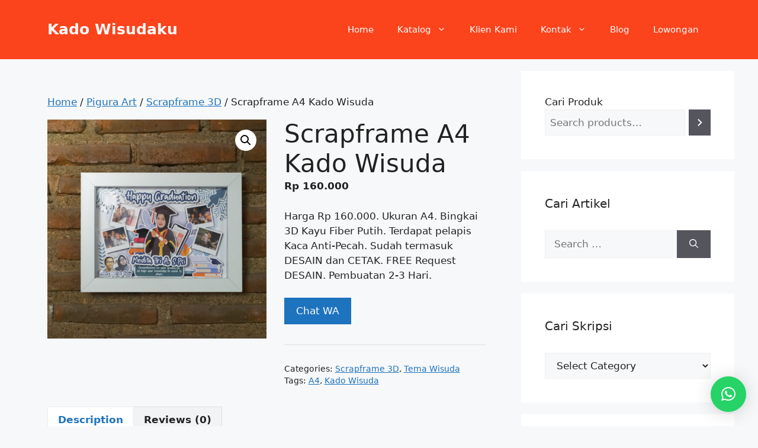

--- FILE ---
content_type: text/html; charset=UTF-8
request_url: https://kadowisudaku.com/product/scrapframe-a4-kado-wisuda/
body_size: 23106
content:
<!DOCTYPE html>
<html lang="en-US">
<head>
	<meta charset="UTF-8">
	<meta name='robots' content='index, follow, max-image-preview:large, max-snippet:-1, max-video-preview:-1' />
	<style>img:is([sizes="auto" i], [sizes^="auto," i]) { contain-intrinsic-size: 3000px 1500px }</style>
	<meta name="viewport" content="width=device-width, initial-scale=1">
	<!-- This site is optimized with the Yoast SEO plugin v26.8 - https://yoast.com/product/yoast-seo-wordpress/ -->
	<title>Scrapframe A4 Kado Wisuda - Kado Wisudaku</title>
	<meta name="description" content="Jual Scrapframe A4 Kado Wisuda Harga Rp 160.000. Ukuran A4. Bingkai 3D Kayu Fiber Putih. Sudah termasuk DESAIN dan CETAK." />
	<link rel="canonical" href="https://kadowisudaku.com/product/scrapframe-a4-kado-wisuda/" />
	<meta property="og:locale" content="en_US" />
	<meta property="og:type" content="article" />
	<meta property="og:title" content="Scrapframe A4 Kado Wisuda - Kado Wisudaku" />
	<meta property="og:description" content="Jual Scrapframe A4 Kado Wisuda Harga Rp 160.000. Ukuran A4. Bingkai 3D Kayu Fiber Putih. Sudah termasuk DESAIN dan CETAK." />
	<meta property="og:url" content="https://kadowisudaku.com/product/scrapframe-a4-kado-wisuda/" />
	<meta property="og:site_name" content="Kado Wisudaku" />
	<meta property="article:modified_time" content="2022-03-15T05:18:09+00:00" />
	<meta property="og:image" content="https://kadowisudaku.com/wp-content/uploads/2022/03/Scrapframe-A4-Kado-Wisuda.jpg" />
	<meta property="og:image:width" content="1080" />
	<meta property="og:image:height" content="1080" />
	<meta property="og:image:type" content="image/jpeg" />
	<meta name="twitter:card" content="summary_large_image" />
	<meta name="twitter:site" content="@Kadowisudaku" />
	<meta name="twitter:label1" content="Est. reading time" />
	<meta name="twitter:data1" content="1 minute" />
	<script type="application/ld+json" class="yoast-schema-graph">{"@context":"https://schema.org","@graph":[{"@type":"WebPage","@id":"https://kadowisudaku.com/product/scrapframe-a4-kado-wisuda/","url":"https://kadowisudaku.com/product/scrapframe-a4-kado-wisuda/","name":"Scrapframe A4 Kado Wisuda - Kado Wisudaku","isPartOf":{"@id":"https://kadowisudaku.com/#website"},"primaryImageOfPage":{"@id":"https://kadowisudaku.com/product/scrapframe-a4-kado-wisuda/#primaryimage"},"image":{"@id":"https://kadowisudaku.com/product/scrapframe-a4-kado-wisuda/#primaryimage"},"thumbnailUrl":"https://kadowisudaku.com/wp-content/uploads/2022/03/Scrapframe-A4-Kado-Wisuda.jpg","datePublished":"2022-03-15T05:17:43+00:00","dateModified":"2022-03-15T05:18:09+00:00","description":"Jual Scrapframe A4 Kado Wisuda Harga Rp 160.000. Ukuran A4. Bingkai 3D Kayu Fiber Putih. Sudah termasuk DESAIN dan CETAK.","breadcrumb":{"@id":"https://kadowisudaku.com/product/scrapframe-a4-kado-wisuda/#breadcrumb"},"inLanguage":"en-US","potentialAction":[{"@type":"ReadAction","target":["https://kadowisudaku.com/product/scrapframe-a4-kado-wisuda/"]}]},{"@type":"ImageObject","inLanguage":"en-US","@id":"https://kadowisudaku.com/product/scrapframe-a4-kado-wisuda/#primaryimage","url":"https://kadowisudaku.com/wp-content/uploads/2022/03/Scrapframe-A4-Kado-Wisuda.jpg","contentUrl":"https://kadowisudaku.com/wp-content/uploads/2022/03/Scrapframe-A4-Kado-Wisuda.jpg","width":1080,"height":1080,"caption":"Scrapframe A4 Kado Wisuda"},{"@type":"BreadcrumbList","@id":"https://kadowisudaku.com/product/scrapframe-a4-kado-wisuda/#breadcrumb","itemListElement":[{"@type":"ListItem","position":1,"name":"Home","item":"https://kadowisudaku.com/"},{"@type":"ListItem","position":2,"name":"toko","item":"https://kadowisudaku.com/toko/"},{"@type":"ListItem","position":3,"name":"Scrapframe A4 Kado Wisuda"}]},{"@type":"WebSite","@id":"https://kadowisudaku.com/#website","url":"https://kadowisudaku.com/","name":"Kado Wisudaku","description":"Rekomendasi Kado Wisuda #1 di Indonesia","publisher":{"@id":"https://kadowisudaku.com/#/schema/person/fc47e64256e6555d2cd87ba1086878f2"},"potentialAction":[{"@type":"SearchAction","target":{"@type":"EntryPoint","urlTemplate":"https://kadowisudaku.com/?s={search_term_string}"},"query-input":{"@type":"PropertyValueSpecification","valueRequired":true,"valueName":"search_term_string"}}],"inLanguage":"en-US"},{"@type":["Person","Organization"],"@id":"https://kadowisudaku.com/#/schema/person/fc47e64256e6555d2cd87ba1086878f2","name":"kado-wisudaku","image":{"@type":"ImageObject","inLanguage":"en-US","@id":"https://kadowisudaku.com/#/schema/person/image/","url":"https://kadowisudaku.com/wp-content/uploads/2019/02/favicon.jpg","contentUrl":"https://kadowisudaku.com/wp-content/uploads/2019/02/favicon.jpg","width":16,"height":13,"caption":"kado-wisudaku"},"logo":{"@id":"https://kadowisudaku.com/#/schema/person/image/"}}]}</script>
	<!-- / Yoast SEO plugin. -->


<link rel="alternate" type="application/rss+xml" title="Kado Wisudaku &raquo; Feed" href="https://kadowisudaku.com/feed/" />
<link rel="alternate" type="application/rss+xml" title="Kado Wisudaku &raquo; Comments Feed" href="https://kadowisudaku.com/comments/feed/" />
<link rel="alternate" type="application/rss+xml" title="Kado Wisudaku &raquo; Scrapframe A4 Kado Wisuda Comments Feed" href="https://kadowisudaku.com/product/scrapframe-a4-kado-wisuda/feed/" />
<script>
window._wpemojiSettings = {"baseUrl":"https:\/\/s.w.org\/images\/core\/emoji\/16.0.1\/72x72\/","ext":".png","svgUrl":"https:\/\/s.w.org\/images\/core\/emoji\/16.0.1\/svg\/","svgExt":".svg","source":{"concatemoji":"https:\/\/kadowisudaku.com\/wp-includes\/js\/wp-emoji-release.min.js?ver=6.8.3"}};
/*! This file is auto-generated */
!function(s,n){var o,i,e;function c(e){try{var t={supportTests:e,timestamp:(new Date).valueOf()};sessionStorage.setItem(o,JSON.stringify(t))}catch(e){}}function p(e,t,n){e.clearRect(0,0,e.canvas.width,e.canvas.height),e.fillText(t,0,0);var t=new Uint32Array(e.getImageData(0,0,e.canvas.width,e.canvas.height).data),a=(e.clearRect(0,0,e.canvas.width,e.canvas.height),e.fillText(n,0,0),new Uint32Array(e.getImageData(0,0,e.canvas.width,e.canvas.height).data));return t.every(function(e,t){return e===a[t]})}function u(e,t){e.clearRect(0,0,e.canvas.width,e.canvas.height),e.fillText(t,0,0);for(var n=e.getImageData(16,16,1,1),a=0;a<n.data.length;a++)if(0!==n.data[a])return!1;return!0}function f(e,t,n,a){switch(t){case"flag":return n(e,"\ud83c\udff3\ufe0f\u200d\u26a7\ufe0f","\ud83c\udff3\ufe0f\u200b\u26a7\ufe0f")?!1:!n(e,"\ud83c\udde8\ud83c\uddf6","\ud83c\udde8\u200b\ud83c\uddf6")&&!n(e,"\ud83c\udff4\udb40\udc67\udb40\udc62\udb40\udc65\udb40\udc6e\udb40\udc67\udb40\udc7f","\ud83c\udff4\u200b\udb40\udc67\u200b\udb40\udc62\u200b\udb40\udc65\u200b\udb40\udc6e\u200b\udb40\udc67\u200b\udb40\udc7f");case"emoji":return!a(e,"\ud83e\udedf")}return!1}function g(e,t,n,a){var r="undefined"!=typeof WorkerGlobalScope&&self instanceof WorkerGlobalScope?new OffscreenCanvas(300,150):s.createElement("canvas"),o=r.getContext("2d",{willReadFrequently:!0}),i=(o.textBaseline="top",o.font="600 32px Arial",{});return e.forEach(function(e){i[e]=t(o,e,n,a)}),i}function t(e){var t=s.createElement("script");t.src=e,t.defer=!0,s.head.appendChild(t)}"undefined"!=typeof Promise&&(o="wpEmojiSettingsSupports",i=["flag","emoji"],n.supports={everything:!0,everythingExceptFlag:!0},e=new Promise(function(e){s.addEventListener("DOMContentLoaded",e,{once:!0})}),new Promise(function(t){var n=function(){try{var e=JSON.parse(sessionStorage.getItem(o));if("object"==typeof e&&"number"==typeof e.timestamp&&(new Date).valueOf()<e.timestamp+604800&&"object"==typeof e.supportTests)return e.supportTests}catch(e){}return null}();if(!n){if("undefined"!=typeof Worker&&"undefined"!=typeof OffscreenCanvas&&"undefined"!=typeof URL&&URL.createObjectURL&&"undefined"!=typeof Blob)try{var e="postMessage("+g.toString()+"("+[JSON.stringify(i),f.toString(),p.toString(),u.toString()].join(",")+"));",a=new Blob([e],{type:"text/javascript"}),r=new Worker(URL.createObjectURL(a),{name:"wpTestEmojiSupports"});return void(r.onmessage=function(e){c(n=e.data),r.terminate(),t(n)})}catch(e){}c(n=g(i,f,p,u))}t(n)}).then(function(e){for(var t in e)n.supports[t]=e[t],n.supports.everything=n.supports.everything&&n.supports[t],"flag"!==t&&(n.supports.everythingExceptFlag=n.supports.everythingExceptFlag&&n.supports[t]);n.supports.everythingExceptFlag=n.supports.everythingExceptFlag&&!n.supports.flag,n.DOMReady=!1,n.readyCallback=function(){n.DOMReady=!0}}).then(function(){return e}).then(function(){var e;n.supports.everything||(n.readyCallback(),(e=n.source||{}).concatemoji?t(e.concatemoji):e.wpemoji&&e.twemoji&&(t(e.twemoji),t(e.wpemoji)))}))}((window,document),window._wpemojiSettings);
</script>
<style id='wp-emoji-styles-inline-css'>

	img.wp-smiley, img.emoji {
		display: inline !important;
		border: none !important;
		box-shadow: none !important;
		height: 1em !important;
		width: 1em !important;
		margin: 0 0.07em !important;
		vertical-align: -0.1em !important;
		background: none !important;
		padding: 0 !important;
	}
</style>
<link rel='stylesheet' id='wp-block-library-css' href='https://kadowisudaku.com/wp-includes/css/dist/block-library/style.min.css?ver=6.8.3' media='all' />
<style id='classic-theme-styles-inline-css'>
/*! This file is auto-generated */
.wp-block-button__link{color:#fff;background-color:#32373c;border-radius:9999px;box-shadow:none;text-decoration:none;padding:calc(.667em + 2px) calc(1.333em + 2px);font-size:1.125em}.wp-block-file__button{background:#32373c;color:#fff;text-decoration:none}
</style>
<style id='global-styles-inline-css'>
:root{--wp--preset--aspect-ratio--square: 1;--wp--preset--aspect-ratio--4-3: 4/3;--wp--preset--aspect-ratio--3-4: 3/4;--wp--preset--aspect-ratio--3-2: 3/2;--wp--preset--aspect-ratio--2-3: 2/3;--wp--preset--aspect-ratio--16-9: 16/9;--wp--preset--aspect-ratio--9-16: 9/16;--wp--preset--color--black: #000000;--wp--preset--color--cyan-bluish-gray: #abb8c3;--wp--preset--color--white: #ffffff;--wp--preset--color--pale-pink: #f78da7;--wp--preset--color--vivid-red: #cf2e2e;--wp--preset--color--luminous-vivid-orange: #ff6900;--wp--preset--color--luminous-vivid-amber: #fcb900;--wp--preset--color--light-green-cyan: #7bdcb5;--wp--preset--color--vivid-green-cyan: #00d084;--wp--preset--color--pale-cyan-blue: #8ed1fc;--wp--preset--color--vivid-cyan-blue: #0693e3;--wp--preset--color--vivid-purple: #9b51e0;--wp--preset--color--contrast: var(--contrast);--wp--preset--color--contrast-2: var(--contrast-2);--wp--preset--color--contrast-3: var(--contrast-3);--wp--preset--color--base: var(--base);--wp--preset--color--base-2: var(--base-2);--wp--preset--color--base-3: var(--base-3);--wp--preset--color--accent: var(--accent);--wp--preset--color--global-color-8: var(--global-color-8);--wp--preset--gradient--vivid-cyan-blue-to-vivid-purple: linear-gradient(135deg,rgba(6,147,227,1) 0%,rgb(155,81,224) 100%);--wp--preset--gradient--light-green-cyan-to-vivid-green-cyan: linear-gradient(135deg,rgb(122,220,180) 0%,rgb(0,208,130) 100%);--wp--preset--gradient--luminous-vivid-amber-to-luminous-vivid-orange: linear-gradient(135deg,rgba(252,185,0,1) 0%,rgba(255,105,0,1) 100%);--wp--preset--gradient--luminous-vivid-orange-to-vivid-red: linear-gradient(135deg,rgba(255,105,0,1) 0%,rgb(207,46,46) 100%);--wp--preset--gradient--very-light-gray-to-cyan-bluish-gray: linear-gradient(135deg,rgb(238,238,238) 0%,rgb(169,184,195) 100%);--wp--preset--gradient--cool-to-warm-spectrum: linear-gradient(135deg,rgb(74,234,220) 0%,rgb(151,120,209) 20%,rgb(207,42,186) 40%,rgb(238,44,130) 60%,rgb(251,105,98) 80%,rgb(254,248,76) 100%);--wp--preset--gradient--blush-light-purple: linear-gradient(135deg,rgb(255,206,236) 0%,rgb(152,150,240) 100%);--wp--preset--gradient--blush-bordeaux: linear-gradient(135deg,rgb(254,205,165) 0%,rgb(254,45,45) 50%,rgb(107,0,62) 100%);--wp--preset--gradient--luminous-dusk: linear-gradient(135deg,rgb(255,203,112) 0%,rgb(199,81,192) 50%,rgb(65,88,208) 100%);--wp--preset--gradient--pale-ocean: linear-gradient(135deg,rgb(255,245,203) 0%,rgb(182,227,212) 50%,rgb(51,167,181) 100%);--wp--preset--gradient--electric-grass: linear-gradient(135deg,rgb(202,248,128) 0%,rgb(113,206,126) 100%);--wp--preset--gradient--midnight: linear-gradient(135deg,rgb(2,3,129) 0%,rgb(40,116,252) 100%);--wp--preset--font-size--small: 13px;--wp--preset--font-size--medium: 20px;--wp--preset--font-size--large: 36px;--wp--preset--font-size--x-large: 42px;--wp--preset--spacing--20: 0.44rem;--wp--preset--spacing--30: 0.67rem;--wp--preset--spacing--40: 1rem;--wp--preset--spacing--50: 1.5rem;--wp--preset--spacing--60: 2.25rem;--wp--preset--spacing--70: 3.38rem;--wp--preset--spacing--80: 5.06rem;--wp--preset--shadow--natural: 6px 6px 9px rgba(0, 0, 0, 0.2);--wp--preset--shadow--deep: 12px 12px 50px rgba(0, 0, 0, 0.4);--wp--preset--shadow--sharp: 6px 6px 0px rgba(0, 0, 0, 0.2);--wp--preset--shadow--outlined: 6px 6px 0px -3px rgba(255, 255, 255, 1), 6px 6px rgba(0, 0, 0, 1);--wp--preset--shadow--crisp: 6px 6px 0px rgba(0, 0, 0, 1);}:where(.is-layout-flex){gap: 0.5em;}:where(.is-layout-grid){gap: 0.5em;}body .is-layout-flex{display: flex;}.is-layout-flex{flex-wrap: wrap;align-items: center;}.is-layout-flex > :is(*, div){margin: 0;}body .is-layout-grid{display: grid;}.is-layout-grid > :is(*, div){margin: 0;}:where(.wp-block-columns.is-layout-flex){gap: 2em;}:where(.wp-block-columns.is-layout-grid){gap: 2em;}:where(.wp-block-post-template.is-layout-flex){gap: 1.25em;}:where(.wp-block-post-template.is-layout-grid){gap: 1.25em;}.has-black-color{color: var(--wp--preset--color--black) !important;}.has-cyan-bluish-gray-color{color: var(--wp--preset--color--cyan-bluish-gray) !important;}.has-white-color{color: var(--wp--preset--color--white) !important;}.has-pale-pink-color{color: var(--wp--preset--color--pale-pink) !important;}.has-vivid-red-color{color: var(--wp--preset--color--vivid-red) !important;}.has-luminous-vivid-orange-color{color: var(--wp--preset--color--luminous-vivid-orange) !important;}.has-luminous-vivid-amber-color{color: var(--wp--preset--color--luminous-vivid-amber) !important;}.has-light-green-cyan-color{color: var(--wp--preset--color--light-green-cyan) !important;}.has-vivid-green-cyan-color{color: var(--wp--preset--color--vivid-green-cyan) !important;}.has-pale-cyan-blue-color{color: var(--wp--preset--color--pale-cyan-blue) !important;}.has-vivid-cyan-blue-color{color: var(--wp--preset--color--vivid-cyan-blue) !important;}.has-vivid-purple-color{color: var(--wp--preset--color--vivid-purple) !important;}.has-black-background-color{background-color: var(--wp--preset--color--black) !important;}.has-cyan-bluish-gray-background-color{background-color: var(--wp--preset--color--cyan-bluish-gray) !important;}.has-white-background-color{background-color: var(--wp--preset--color--white) !important;}.has-pale-pink-background-color{background-color: var(--wp--preset--color--pale-pink) !important;}.has-vivid-red-background-color{background-color: var(--wp--preset--color--vivid-red) !important;}.has-luminous-vivid-orange-background-color{background-color: var(--wp--preset--color--luminous-vivid-orange) !important;}.has-luminous-vivid-amber-background-color{background-color: var(--wp--preset--color--luminous-vivid-amber) !important;}.has-light-green-cyan-background-color{background-color: var(--wp--preset--color--light-green-cyan) !important;}.has-vivid-green-cyan-background-color{background-color: var(--wp--preset--color--vivid-green-cyan) !important;}.has-pale-cyan-blue-background-color{background-color: var(--wp--preset--color--pale-cyan-blue) !important;}.has-vivid-cyan-blue-background-color{background-color: var(--wp--preset--color--vivid-cyan-blue) !important;}.has-vivid-purple-background-color{background-color: var(--wp--preset--color--vivid-purple) !important;}.has-black-border-color{border-color: var(--wp--preset--color--black) !important;}.has-cyan-bluish-gray-border-color{border-color: var(--wp--preset--color--cyan-bluish-gray) !important;}.has-white-border-color{border-color: var(--wp--preset--color--white) !important;}.has-pale-pink-border-color{border-color: var(--wp--preset--color--pale-pink) !important;}.has-vivid-red-border-color{border-color: var(--wp--preset--color--vivid-red) !important;}.has-luminous-vivid-orange-border-color{border-color: var(--wp--preset--color--luminous-vivid-orange) !important;}.has-luminous-vivid-amber-border-color{border-color: var(--wp--preset--color--luminous-vivid-amber) !important;}.has-light-green-cyan-border-color{border-color: var(--wp--preset--color--light-green-cyan) !important;}.has-vivid-green-cyan-border-color{border-color: var(--wp--preset--color--vivid-green-cyan) !important;}.has-pale-cyan-blue-border-color{border-color: var(--wp--preset--color--pale-cyan-blue) !important;}.has-vivid-cyan-blue-border-color{border-color: var(--wp--preset--color--vivid-cyan-blue) !important;}.has-vivid-purple-border-color{border-color: var(--wp--preset--color--vivid-purple) !important;}.has-vivid-cyan-blue-to-vivid-purple-gradient-background{background: var(--wp--preset--gradient--vivid-cyan-blue-to-vivid-purple) !important;}.has-light-green-cyan-to-vivid-green-cyan-gradient-background{background: var(--wp--preset--gradient--light-green-cyan-to-vivid-green-cyan) !important;}.has-luminous-vivid-amber-to-luminous-vivid-orange-gradient-background{background: var(--wp--preset--gradient--luminous-vivid-amber-to-luminous-vivid-orange) !important;}.has-luminous-vivid-orange-to-vivid-red-gradient-background{background: var(--wp--preset--gradient--luminous-vivid-orange-to-vivid-red) !important;}.has-very-light-gray-to-cyan-bluish-gray-gradient-background{background: var(--wp--preset--gradient--very-light-gray-to-cyan-bluish-gray) !important;}.has-cool-to-warm-spectrum-gradient-background{background: var(--wp--preset--gradient--cool-to-warm-spectrum) !important;}.has-blush-light-purple-gradient-background{background: var(--wp--preset--gradient--blush-light-purple) !important;}.has-blush-bordeaux-gradient-background{background: var(--wp--preset--gradient--blush-bordeaux) !important;}.has-luminous-dusk-gradient-background{background: var(--wp--preset--gradient--luminous-dusk) !important;}.has-pale-ocean-gradient-background{background: var(--wp--preset--gradient--pale-ocean) !important;}.has-electric-grass-gradient-background{background: var(--wp--preset--gradient--electric-grass) !important;}.has-midnight-gradient-background{background: var(--wp--preset--gradient--midnight) !important;}.has-small-font-size{font-size: var(--wp--preset--font-size--small) !important;}.has-medium-font-size{font-size: var(--wp--preset--font-size--medium) !important;}.has-large-font-size{font-size: var(--wp--preset--font-size--large) !important;}.has-x-large-font-size{font-size: var(--wp--preset--font-size--x-large) !important;}
:where(.wp-block-post-template.is-layout-flex){gap: 1.25em;}:where(.wp-block-post-template.is-layout-grid){gap: 1.25em;}
:where(.wp-block-columns.is-layout-flex){gap: 2em;}:where(.wp-block-columns.is-layout-grid){gap: 2em;}
:root :where(.wp-block-pullquote){font-size: 1.5em;line-height: 1.6;}
</style>
<link rel='stylesheet' id='toc-screen-css' href='https://kadowisudaku.com/wp-content/plugins/table-of-contents-plus/screen.min.css?ver=2411.1' media='all' />
<link rel='stylesheet' id='photoswipe-css' href='https://kadowisudaku.com/wp-content/plugins/woocommerce/assets/css/photoswipe/photoswipe.min.css?ver=10.0.5' media='all' />
<link rel='stylesheet' id='photoswipe-default-skin-css' href='https://kadowisudaku.com/wp-content/plugins/woocommerce/assets/css/photoswipe/default-skin/default-skin.min.css?ver=10.0.5' media='all' />
<link rel='stylesheet' id='woocommerce-layout-css' href='https://kadowisudaku.com/wp-content/plugins/woocommerce/assets/css/woocommerce-layout.css?ver=10.0.5' media='all' />
<link rel='stylesheet' id='woocommerce-smallscreen-css' href='https://kadowisudaku.com/wp-content/plugins/woocommerce/assets/css/woocommerce-smallscreen.css?ver=10.0.5' media='only screen and (max-width: 768px)' />
<link rel='stylesheet' id='woocommerce-general-css' href='https://kadowisudaku.com/wp-content/plugins/woocommerce/assets/css/woocommerce.css?ver=10.0.5' media='all' />
<style id='woocommerce-inline-inline-css'>
.woocommerce form .form-row .required { visibility: visible; }
</style>
<link rel='stylesheet' id='brands-styles-css' href='https://kadowisudaku.com/wp-content/plugins/woocommerce/assets/css/brands.css?ver=10.0.5' media='all' />
<link rel='stylesheet' id='generate-comments-css' href='https://kadowisudaku.com/wp-content/themes/generatepress/assets/css/components/comments.min.css?ver=3.6.0' media='all' />
<link rel='stylesheet' id='generate-widget-areas-css' href='https://kadowisudaku.com/wp-content/themes/generatepress/assets/css/components/widget-areas.min.css?ver=3.6.0' media='all' />
<link rel='stylesheet' id='generate-style-css' href='https://kadowisudaku.com/wp-content/themes/generatepress/assets/css/main.min.css?ver=3.6.0' media='all' />
<style id='generate-style-inline-css'>
body{background-color:var(--base-2);color:var(--contrast);}a{color:var(--accent);}a{text-decoration:underline;}.entry-title a, .site-branding a, a.button, .wp-block-button__link, .main-navigation a{text-decoration:none;}a:hover, a:focus, a:active{color:var(--contrast);}.wp-block-group__inner-container{max-width:1200px;margin-left:auto;margin-right:auto;}.site-header .header-image{width:20px;}:root{--contrast:#222222;--contrast-2:#575760;--contrast-3:#b2b2be;--base:#f0f0f0;--base-2:#f7f8f9;--base-3:#ffffff;--accent:#1e73be;--global-color-8:#fb431c;}:root .has-contrast-color{color:var(--contrast);}:root .has-contrast-background-color{background-color:var(--contrast);}:root .has-contrast-2-color{color:var(--contrast-2);}:root .has-contrast-2-background-color{background-color:var(--contrast-2);}:root .has-contrast-3-color{color:var(--contrast-3);}:root .has-contrast-3-background-color{background-color:var(--contrast-3);}:root .has-base-color{color:var(--base);}:root .has-base-background-color{background-color:var(--base);}:root .has-base-2-color{color:var(--base-2);}:root .has-base-2-background-color{background-color:var(--base-2);}:root .has-base-3-color{color:var(--base-3);}:root .has-base-3-background-color{background-color:var(--base-3);}:root .has-accent-color{color:var(--accent);}:root .has-accent-background-color{background-color:var(--accent);}:root .has-global-color-8-color{color:var(--global-color-8);}:root .has-global-color-8-background-color{background-color:var(--global-color-8);}.top-bar{background-color:#636363;color:#ffffff;}.top-bar a{color:#ffffff;}.top-bar a:hover{color:#303030;}.site-header{background-color:#fb431c;}.main-title a,.main-title a:hover{color:var(--base-3);}.site-description{color:var(--contrast-2);}.mobile-menu-control-wrapper .menu-toggle,.mobile-menu-control-wrapper .menu-toggle:hover,.mobile-menu-control-wrapper .menu-toggle:focus,.has-inline-mobile-toggle #site-navigation.toggled{background-color:rgba(0, 0, 0, 0.02);}.main-navigation,.main-navigation ul ul{background-color:#fb431c;}.main-navigation .main-nav ul li a, .main-navigation .menu-toggle, .main-navigation .menu-bar-items{color:var(--base-3);}.main-navigation .main-nav ul li:not([class*="current-menu-"]):hover > a, .main-navigation .main-nav ul li:not([class*="current-menu-"]):focus > a, .main-navigation .main-nav ul li.sfHover:not([class*="current-menu-"]) > a, .main-navigation .menu-bar-item:hover > a, .main-navigation .menu-bar-item.sfHover > a{color:#ffea00;}button.menu-toggle:hover,button.menu-toggle:focus{color:var(--base-3);}.main-navigation .main-nav ul li[class*="current-menu-"] > a{color:#ffea00;}.navigation-search input[type="search"],.navigation-search input[type="search"]:active, .navigation-search input[type="search"]:focus, .main-navigation .main-nav ul li.search-item.active > a, .main-navigation .menu-bar-items .search-item.active > a{color:#ffea00;}.main-navigation ul ul{background-color:#fb431c;}.separate-containers .inside-article, .separate-containers .comments-area, .separate-containers .page-header, .one-container .container, .separate-containers .paging-navigation, .inside-page-header{background-color:var(--base-2);}.entry-title a{color:var(--contrast);}.entry-title a:hover{color:var(--contrast-2);}.entry-meta{color:var(--contrast-2);}.sidebar .widget{background-color:var(--base-3);}.footer-widgets{background-color:rgba(178,178,189,0.38);}.site-info{color:var(--base-3);background-color:var(--contrast);}.site-info a{color:#fffb00;}.site-info a:hover{color:#ff5e00;}.footer-bar .widget_nav_menu .current-menu-item a{color:#ff5e00;}input[type="text"],input[type="email"],input[type="url"],input[type="password"],input[type="search"],input[type="tel"],input[type="number"],textarea,select{color:var(--contrast);background-color:var(--base-2);border-color:var(--base);}input[type="text"]:focus,input[type="email"]:focus,input[type="url"]:focus,input[type="password"]:focus,input[type="search"]:focus,input[type="tel"]:focus,input[type="number"]:focus,textarea:focus,select:focus{color:var(--contrast);background-color:var(--base-2);border-color:var(--contrast-3);}button,html input[type="button"],input[type="reset"],input[type="submit"],a.button,a.wp-block-button__link:not(.has-background){color:#ffffff;background-color:#55555e;}button:hover,html input[type="button"]:hover,input[type="reset"]:hover,input[type="submit"]:hover,a.button:hover,button:focus,html input[type="button"]:focus,input[type="reset"]:focus,input[type="submit"]:focus,a.button:focus,a.wp-block-button__link:not(.has-background):active,a.wp-block-button__link:not(.has-background):focus,a.wp-block-button__link:not(.has-background):hover{color:#ffffff;background-color:#3f4047;}a.generate-back-to-top{background-color:rgba( 0,0,0,0.4 );color:#ffffff;}a.generate-back-to-top:hover,a.generate-back-to-top:focus{background-color:rgba( 0,0,0,0.6 );color:#ffffff;}:root{--gp-search-modal-bg-color:var(--base-3);--gp-search-modal-text-color:var(--contrast);--gp-search-modal-overlay-bg-color:rgba(0,0,0,0.2);}@media (max-width: 768px){.main-navigation .menu-bar-item:hover > a, .main-navigation .menu-bar-item.sfHover > a{background:none;color:var(--base-3);}}.nav-below-header .main-navigation .inside-navigation.grid-container, .nav-above-header .main-navigation .inside-navigation.grid-container{padding:0px 20px 0px 20px;}.site-main .wp-block-group__inner-container{padding:40px;}.separate-containers .paging-navigation{padding-top:20px;padding-bottom:20px;}.entry-content .alignwide, body:not(.no-sidebar) .entry-content .alignfull{margin-left:-40px;width:calc(100% + 80px);max-width:calc(100% + 80px);}.rtl .menu-item-has-children .dropdown-menu-toggle{padding-left:20px;}.rtl .main-navigation .main-nav ul li.menu-item-has-children > a{padding-right:20px;}@media (max-width:768px){.separate-containers .inside-article, .separate-containers .comments-area, .separate-containers .page-header, .separate-containers .paging-navigation, .one-container .site-content, .inside-page-header{padding:30px;}.site-main .wp-block-group__inner-container{padding:30px;}.inside-top-bar{padding-right:30px;padding-left:30px;}.inside-header{padding-right:30px;padding-left:30px;}.widget-area .widget{padding-top:30px;padding-right:30px;padding-bottom:30px;padding-left:30px;}.footer-widgets-container{padding-top:30px;padding-right:30px;padding-bottom:30px;padding-left:30px;}.inside-site-info{padding-right:30px;padding-left:30px;}.entry-content .alignwide, body:not(.no-sidebar) .entry-content .alignfull{margin-left:-30px;width:calc(100% + 60px);max-width:calc(100% + 60px);}.one-container .site-main .paging-navigation{margin-bottom:20px;}}/* End cached CSS */.is-right-sidebar{width:30%;}.is-left-sidebar{width:30%;}.site-content .content-area{width:70%;}@media (max-width: 768px){.main-navigation .menu-toggle,.sidebar-nav-mobile:not(#sticky-placeholder){display:block;}.main-navigation ul,.gen-sidebar-nav,.main-navigation:not(.slideout-navigation):not(.toggled) .main-nav > ul,.has-inline-mobile-toggle #site-navigation .inside-navigation > *:not(.navigation-search):not(.main-nav){display:none;}.nav-align-right .inside-navigation,.nav-align-center .inside-navigation{justify-content:space-between;}.has-inline-mobile-toggle .mobile-menu-control-wrapper{display:flex;flex-wrap:wrap;}.has-inline-mobile-toggle .inside-header{flex-direction:row;text-align:left;flex-wrap:wrap;}.has-inline-mobile-toggle .header-widget,.has-inline-mobile-toggle #site-navigation{flex-basis:100%;}.nav-float-left .has-inline-mobile-toggle #site-navigation{order:10;}}
.dynamic-author-image-rounded{border-radius:100%;}.dynamic-featured-image, .dynamic-author-image{vertical-align:middle;}.one-container.blog .dynamic-content-template:not(:last-child), .one-container.archive .dynamic-content-template:not(:last-child){padding-bottom:0px;}.dynamic-entry-excerpt > p:last-child{margin-bottom:0px;}
</style>
<style id='generateblocks-inline-css'>
:root{--gb-container-width:1200px;}.gb-container .wp-block-image img{vertical-align:middle;}.gb-grid-wrapper .wp-block-image{margin-bottom:0;}.gb-highlight{background:none;}.gb-shape{line-height:0;}
</style>
<link rel='stylesheet' id='generate-blog-css' href='https://kadowisudaku.com/wp-content/plugins/gp-premium/blog/functions/css/style.min.css?ver=2.5.5' media='all' />
<link rel='stylesheet' id='generate-woocommerce-css' href='https://kadowisudaku.com/wp-content/plugins/gp-premium/woocommerce/functions/css/woocommerce.min.css?ver=2.5.5' media='all' />
<style id='generate-woocommerce-inline-css'>
.woocommerce #respond input#submit, .woocommerce a.button, .woocommerce button.button, .woocommerce input.button, .wc-block-components-button{color:#ffffff;background-color:#55555e;text-decoration:none;}.woocommerce #respond input#submit:hover, .woocommerce a.button:hover, .woocommerce button.button:hover, .woocommerce input.button:hover, .wc-block-components-button:hover{color:#ffffff;background-color:#3f4047;}.woocommerce #respond input#submit.alt, .woocommerce a.button.alt, .woocommerce button.button.alt, .woocommerce input.button.alt, .woocommerce #respond input#submit.alt.disabled, .woocommerce #respond input#submit.alt.disabled:hover, .woocommerce #respond input#submit.alt:disabled, .woocommerce #respond input#submit.alt:disabled:hover, .woocommerce #respond input#submit.alt:disabled[disabled], .woocommerce #respond input#submit.alt:disabled[disabled]:hover, .woocommerce a.button.alt.disabled, .woocommerce a.button.alt.disabled:hover, .woocommerce a.button.alt:disabled, .woocommerce a.button.alt:disabled:hover, .woocommerce a.button.alt:disabled[disabled], .woocommerce a.button.alt:disabled[disabled]:hover, .woocommerce button.button.alt.disabled, .woocommerce button.button.alt.disabled:hover, .woocommerce button.button.alt:disabled, .woocommerce button.button.alt:disabled:hover, .woocommerce button.button.alt:disabled[disabled], .woocommerce button.button.alt:disabled[disabled]:hover, .woocommerce input.button.alt.disabled, .woocommerce input.button.alt.disabled:hover, .woocommerce input.button.alt:disabled, .woocommerce input.button.alt:disabled:hover, .woocommerce input.button.alt:disabled[disabled], .woocommerce input.button.alt:disabled[disabled]:hover{color:#ffffff;background-color:#1e73be;}.woocommerce #respond input#submit.alt:hover, .woocommerce a.button.alt:hover, .woocommerce button.button.alt:hover, .woocommerce input.button.alt:hover{color:#ffffff;background-color:#377fbf;}button.wc-block-components-panel__button{font-size:inherit;}.woocommerce .star-rating span:before, .woocommerce p.stars:hover a::before{color:#ffa200;}.woocommerce span.onsale{background-color:#222222;color:#ffffff;}.woocommerce ul.products li.product .price, .woocommerce div.product p.price{color:#222222;}.woocommerce div.product .woocommerce-tabs ul.tabs li a{color:#222222;}.woocommerce div.product .woocommerce-tabs ul.tabs li a:hover, .woocommerce div.product .woocommerce-tabs ul.tabs li.active a{color:#1e73be;}.woocommerce-message{background-color:#0b9444;color:#ffffff;}div.woocommerce-message a.button, div.woocommerce-message a.button:focus, div.woocommerce-message a.button:hover, div.woocommerce-message a, div.woocommerce-message a:focus, div.woocommerce-message a:hover{color:#ffffff;}.woocommerce-info{background-color:#1e73be;color:#ffffff;}div.woocommerce-info a.button, div.woocommerce-info a.button:focus, div.woocommerce-info a.button:hover, div.woocommerce-info a, div.woocommerce-info a:focus, div.woocommerce-info a:hover{color:#ffffff;}.woocommerce-error{background-color:#e8626d;color:#ffffff;}div.woocommerce-error a.button, div.woocommerce-error a.button:focus, div.woocommerce-error a.button:hover, div.woocommerce-error a, div.woocommerce-error a:focus, div.woocommerce-error a:hover{color:#ffffff;}.woocommerce-product-details__short-description{color:var(--contrast);}#wc-mini-cart{background-color:#ffffff;color:#000000;}#wc-mini-cart a:not(.button), #wc-mini-cart a.remove{color:#000000;}#wc-mini-cart .button{color:#ffffff;}#wc-mini-cart .button:hover, #wc-mini-cart .button:focus, #wc-mini-cart .button:active{color:#ffffff;}.woocommerce #content div.product div.images, .woocommerce div.product div.images, .woocommerce-page #content div.product div.images, .woocommerce-page div.product div.images{width:50%;}.add-to-cart-panel{background-color:#ffffff;color:#000000;}.add-to-cart-panel a:not(.button){color:#000000;}.woocommerce .widget_price_filter .price_slider_wrapper .ui-widget-content{background-color:#dddddd;}.woocommerce .widget_price_filter .ui-slider .ui-slider-range, .woocommerce .widget_price_filter .ui-slider .ui-slider-handle{background-color:#666666;}.woocommerce-MyAccount-navigation li.is-active a:after, a.button.wc-forward:after{display:none;}#payment .payment_methods>.wc_payment_method>label:before{font-family:WooCommerce;content:"\e039";}#payment .payment_methods li.wc_payment_method>input[type=radio]:first-child:checked+label:before{content:"\e03c";}.woocommerce-ordering:after{font-family:WooCommerce;content:"\e00f";}.wc-columns-container .products, .woocommerce .related ul.products, .woocommerce .up-sells ul.products{grid-gap:50px;}@media (max-width: 1024px){.woocommerce .wc-columns-container.wc-tablet-columns-2 .products{-ms-grid-columns:(1fr)[2];grid-template-columns:repeat(2, 1fr);}.wc-related-upsell-tablet-columns-2 .related ul.products, .wc-related-upsell-tablet-columns-2 .up-sells ul.products{-ms-grid-columns:(1fr)[2];grid-template-columns:repeat(2, 1fr);}}@media (max-width:768px){.add-to-cart-panel .continue-shopping{background-color:#ffffff;}.wc-columns-container .products, .woocommerce .related ul.products, .woocommerce .up-sells ul.products{grid-gap:10px;}.woocommerce #content div.product div.images,.woocommerce div.product div.images,.woocommerce-page #content div.product div.images,.woocommerce-page div.product div.images{width:100%;}}@media (max-width: 768px){nav.toggled .main-nav li.wc-menu-item{display:none !important;}.mobile-bar-items.wc-mobile-cart-items{z-index:1;}}
</style>
<link rel='stylesheet' id='generate-woocommerce-mobile-css' href='https://kadowisudaku.com/wp-content/plugins/gp-premium/woocommerce/functions/css/woocommerce-mobile.min.css?ver=2.5.5' media='(max-width:768px)' />
<script src="https://kadowisudaku.com/wp-includes/js/jquery/jquery.min.js?ver=3.7.1" id="jquery-core-js"></script>
<script src="https://kadowisudaku.com/wp-includes/js/jquery/jquery-migrate.min.js?ver=3.4.1" id="jquery-migrate-js"></script>
<script id="jquery-js-after">
jQuery(document).ready(function() {
	jQuery(".b6e3fb06bc8c5b68cbdcbaf1df8f1e5e").click(function() {
		jQuery.post(
			"https://kadowisudaku.com/wp-admin/admin-ajax.php", {
				"action": "quick_adsense_onpost_ad_click",
				"quick_adsense_onpost_ad_index": jQuery(this).attr("data-index"),
				"quick_adsense_nonce": "47a8158148",
			}, function(response) { }
		);
	});
});
</script>
<script src="https://kadowisudaku.com/wp-content/plugins/woocommerce/assets/js/jquery-blockui/jquery.blockUI.min.js?ver=2.7.0-wc.10.0.5" id="jquery-blockui-js" defer data-wp-strategy="defer"></script>
<script id="wc-add-to-cart-js-extra">
var wc_add_to_cart_params = {"ajax_url":"\/wp-admin\/admin-ajax.php","wc_ajax_url":"\/?wc-ajax=%%endpoint%%","i18n_view_cart":"View cart","cart_url":"https:\/\/kadowisudaku.com\/cart\/","is_cart":"","cart_redirect_after_add":"no"};
</script>
<script src="https://kadowisudaku.com/wp-content/plugins/woocommerce/assets/js/frontend/add-to-cart.min.js?ver=10.0.5" id="wc-add-to-cart-js" defer data-wp-strategy="defer"></script>
<script src="https://kadowisudaku.com/wp-content/plugins/woocommerce/assets/js/zoom/jquery.zoom.min.js?ver=1.7.21-wc.10.0.5" id="zoom-js" defer data-wp-strategy="defer"></script>
<script src="https://kadowisudaku.com/wp-content/plugins/woocommerce/assets/js/flexslider/jquery.flexslider.min.js?ver=2.7.2-wc.10.0.5" id="flexslider-js" defer data-wp-strategy="defer"></script>
<script src="https://kadowisudaku.com/wp-content/plugins/woocommerce/assets/js/photoswipe/photoswipe.min.js?ver=4.1.1-wc.10.0.5" id="photoswipe-js" defer data-wp-strategy="defer"></script>
<script src="https://kadowisudaku.com/wp-content/plugins/woocommerce/assets/js/photoswipe/photoswipe-ui-default.min.js?ver=4.1.1-wc.10.0.5" id="photoswipe-ui-default-js" defer data-wp-strategy="defer"></script>
<script id="wc-single-product-js-extra">
var wc_single_product_params = {"i18n_required_rating_text":"Please select a rating","i18n_rating_options":["1 of 5 stars","2 of 5 stars","3 of 5 stars","4 of 5 stars","5 of 5 stars"],"i18n_product_gallery_trigger_text":"View full-screen image gallery","review_rating_required":"yes","flexslider":{"rtl":false,"animation":"slide","smoothHeight":true,"directionNav":false,"controlNav":"thumbnails","slideshow":false,"animationSpeed":500,"animationLoop":false,"allowOneSlide":false},"zoom_enabled":"1","zoom_options":[],"photoswipe_enabled":"1","photoswipe_options":{"shareEl":false,"closeOnScroll":false,"history":false,"hideAnimationDuration":0,"showAnimationDuration":0},"flexslider_enabled":"1"};
</script>
<script src="https://kadowisudaku.com/wp-content/plugins/woocommerce/assets/js/frontend/single-product.min.js?ver=10.0.5" id="wc-single-product-js" defer data-wp-strategy="defer"></script>
<script src="https://kadowisudaku.com/wp-content/plugins/woocommerce/assets/js/js-cookie/js.cookie.min.js?ver=2.1.4-wc.10.0.5" id="js-cookie-js" defer data-wp-strategy="defer"></script>
<script id="woocommerce-js-extra">
var woocommerce_params = {"ajax_url":"\/wp-admin\/admin-ajax.php","wc_ajax_url":"\/?wc-ajax=%%endpoint%%","i18n_password_show":"Show password","i18n_password_hide":"Hide password"};
</script>
<script src="https://kadowisudaku.com/wp-content/plugins/woocommerce/assets/js/frontend/woocommerce.min.js?ver=10.0.5" id="woocommerce-js" defer data-wp-strategy="defer"></script>
<link rel="https://api.w.org/" href="https://kadowisudaku.com/wp-json/" /><link rel="alternate" title="JSON" type="application/json" href="https://kadowisudaku.com/wp-json/wp/v2/product/8994" /><link rel="EditURI" type="application/rsd+xml" title="RSD" href="https://kadowisudaku.com/xmlrpc.php?rsd" />
<meta name="generator" content="WordPress 6.8.3" />
<meta name="generator" content="WooCommerce 10.0.5" />
<link rel='shortlink' href='https://kadowisudaku.com/?p=8994' />
<link rel="alternate" title="oEmbed (JSON)" type="application/json+oembed" href="https://kadowisudaku.com/wp-json/oembed/1.0/embed?url=https%3A%2F%2Fkadowisudaku.com%2Fproduct%2Fscrapframe-a4-kado-wisuda%2F" />
<link rel="alternate" title="oEmbed (XML)" type="text/xml+oembed" href="https://kadowisudaku.com/wp-json/oembed/1.0/embed?url=https%3A%2F%2Fkadowisudaku.com%2Fproduct%2Fscrapframe-a4-kado-wisuda%2F&#038;format=xml" />
<!-- Google site verification - Google for WooCommerce -->
<meta name="google-site-verification" content="T24dFld0J39vJV7BciY8GfEJoicp0n2onR7CfVAngWw" />
	<noscript><style>.woocommerce-product-gallery{ opacity: 1 !important; }</style></noscript>
	<!-- Global site tag (gtag.js) - Google Ads: 881566868 -->
<script async src="https://www.googletagmanager.com/gtag/js?id=AW-881566868"></script>
<script>
  window.dataLayer = window.dataLayer || [];
  function gtag(){dataLayer.push(arguments);}
  gtag('js', new Date());

  gtag('config', 'AW-881566868');
</script>

<!-- Event snippet for Add to cart conversion page
In your html page, add the snippet and call gtag_report_conversion when someone clicks on the chosen link or button. -->
<script>
function gtag_report_conversion(url) {
  var callback = function () {
    if (typeof(url) != 'undefined') {
      window.location = url;
    }
  };
  gtag('event', 'conversion', {
      'send_to': 'AW-881566868/C2sjCNnxro4DEJTJrqQD',
      'event_callback': callback
  });
  return false;
}
</script>
<!-- Meta Pixel Code -->
<script>
!function(f,b,e,v,n,t,s)
{if(f.fbq)return;n=f.fbq=function(){n.callMethod?
n.callMethod.apply(n,arguments):n.queue.push(arguments)};
if(!f._fbq)f._fbq=n;n.push=n;n.loaded=!0;n.version='2.0';
n.queue=[];t=b.createElement(e);t.async=!0;
t.src=v;s=b.getElementsByTagName(e)[0];
s.parentNode.insertBefore(t,s)}(window, document,'script',
'https://connect.facebook.net/en_US/fbevents.js');
fbq('init', '1308974269537480');
fbq('track', 'PageView');
</script>
<noscript><img height="1" width="1" style="display:none"
src="https://www.facebook.com/tr?id=1308974269537480&ev=PageView&noscript=1"
/></noscript>
<!-- End Meta Pixel Code --><!-- There is no amphtml version available for this URL. --><link rel="icon" href="https://kadowisudaku.com/wp-content/uploads/2019/02/cropped-logo-kadowi-32x32.png" sizes="32x32" />
<link rel="icon" href="https://kadowisudaku.com/wp-content/uploads/2019/02/cropped-logo-kadowi-192x192.png" sizes="192x192" />
<link rel="apple-touch-icon" href="https://kadowisudaku.com/wp-content/uploads/2019/02/cropped-logo-kadowi-180x180.png" />
<meta name="msapplication-TileImage" content="https://kadowisudaku.com/wp-content/uploads/2019/02/cropped-logo-kadowi-270x270.png" />
		<style id="wp-custom-css">
			thead {
	background-color: #fb431c;
}
		</style>
		
		<!-- Global site tag (gtag.js) - Google Ads: AW-881566868 - Google for WooCommerce -->
		<script async src="https://www.googletagmanager.com/gtag/js?id=AW-881566868"></script>
		<script>
			window.dataLayer = window.dataLayer || [];
			function gtag() { dataLayer.push(arguments); }
			gtag( 'consent', 'default', {
				analytics_storage: 'denied',
				ad_storage: 'denied',
				ad_user_data: 'denied',
				ad_personalization: 'denied',
				region: ['AT', 'BE', 'BG', 'HR', 'CY', 'CZ', 'DK', 'EE', 'FI', 'FR', 'DE', 'GR', 'HU', 'IS', 'IE', 'IT', 'LV', 'LI', 'LT', 'LU', 'MT', 'NL', 'NO', 'PL', 'PT', 'RO', 'SK', 'SI', 'ES', 'SE', 'GB', 'CH'],
				wait_for_update: 500,
			} );
			gtag('js', new Date());
			gtag('set', 'developer_id.dOGY3NW', true);
			gtag("config", "AW-881566868", { "groups": "GLA", "send_page_view": false });		</script>

		</head>

<body data-rsssl=1 class="wp-singular product-template-default single single-product postid-8994 wp-embed-responsive wp-theme-generatepress theme-generatepress post-image-above-header post-image-aligned-center sticky-menu-fade woocommerce woocommerce-page woocommerce-no-js right-sidebar nav-float-right separate-containers header-aligned-left dropdown-hover featured-image-active" itemtype="https://schema.org/Blog" itemscope>
	<script>
gtag("event", "page_view", {send_to: "GLA"});
</script>
<a class="screen-reader-text skip-link" href="#content" title="Skip to content">Skip to content</a>		<header class="site-header has-inline-mobile-toggle" id="masthead" aria-label="Site"  itemtype="https://schema.org/WPHeader" itemscope>
			<div class="inside-header grid-container">
				<div class="site-branding">
						<p class="main-title" itemprop="headline">
					<a href="https://kadowisudaku.com/" rel="home">Kado Wisudaku</a>
				</p>
						
					</div>	<nav class="main-navigation mobile-menu-control-wrapper" id="mobile-menu-control-wrapper" aria-label="Mobile Toggle">
				<button data-nav="site-navigation" class="menu-toggle" aria-controls="primary-menu" aria-expanded="false">
			<span class="gp-icon icon-menu-bars"><svg viewBox="0 0 512 512" aria-hidden="true" xmlns="http://www.w3.org/2000/svg" width="1em" height="1em"><path d="M0 96c0-13.255 10.745-24 24-24h464c13.255 0 24 10.745 24 24s-10.745 24-24 24H24c-13.255 0-24-10.745-24-24zm0 160c0-13.255 10.745-24 24-24h464c13.255 0 24 10.745 24 24s-10.745 24-24 24H24c-13.255 0-24-10.745-24-24zm0 160c0-13.255 10.745-24 24-24h464c13.255 0 24 10.745 24 24s-10.745 24-24 24H24c-13.255 0-24-10.745-24-24z" /></svg><svg viewBox="0 0 512 512" aria-hidden="true" xmlns="http://www.w3.org/2000/svg" width="1em" height="1em"><path d="M71.029 71.029c9.373-9.372 24.569-9.372 33.942 0L256 222.059l151.029-151.03c9.373-9.372 24.569-9.372 33.942 0 9.372 9.373 9.372 24.569 0 33.942L289.941 256l151.03 151.029c9.372 9.373 9.372 24.569 0 33.942-9.373 9.372-24.569 9.372-33.942 0L256 289.941l-151.029 151.03c-9.373 9.372-24.569 9.372-33.942 0-9.372-9.373-9.372-24.569 0-33.942L222.059 256 71.029 104.971c-9.372-9.373-9.372-24.569 0-33.942z" /></svg></span><span class="screen-reader-text">Menu</span>		</button>
	</nav>
			<nav class="main-navigation sub-menu-right" id="site-navigation" aria-label="Primary"  itemtype="https://schema.org/SiteNavigationElement" itemscope>
			<div class="inside-navigation grid-container">
								<button class="menu-toggle" aria-controls="primary-menu" aria-expanded="false">
					<span class="gp-icon icon-menu-bars"><svg viewBox="0 0 512 512" aria-hidden="true" xmlns="http://www.w3.org/2000/svg" width="1em" height="1em"><path d="M0 96c0-13.255 10.745-24 24-24h464c13.255 0 24 10.745 24 24s-10.745 24-24 24H24c-13.255 0-24-10.745-24-24zm0 160c0-13.255 10.745-24 24-24h464c13.255 0 24 10.745 24 24s-10.745 24-24 24H24c-13.255 0-24-10.745-24-24zm0 160c0-13.255 10.745-24 24-24h464c13.255 0 24 10.745 24 24s-10.745 24-24 24H24c-13.255 0-24-10.745-24-24z" /></svg><svg viewBox="0 0 512 512" aria-hidden="true" xmlns="http://www.w3.org/2000/svg" width="1em" height="1em"><path d="M71.029 71.029c9.373-9.372 24.569-9.372 33.942 0L256 222.059l151.029-151.03c9.373-9.372 24.569-9.372 33.942 0 9.372 9.373 9.372 24.569 0 33.942L289.941 256l151.03 151.029c9.372 9.373 9.372 24.569 0 33.942-9.373 9.372-24.569 9.372-33.942 0L256 289.941l-151.029 151.03c-9.373 9.372-24.569 9.372-33.942 0-9.372-9.373-9.372-24.569 0-33.942L222.059 256 71.029 104.971c-9.372-9.373-9.372-24.569 0-33.942z" /></svg></span><span class="screen-reader-text">Menu</span>				</button>
				<div id="primary-menu" class="main-nav"><ul id="menu-menu-atas" class=" menu sf-menu"><li id="menu-item-67" class="menu-item menu-item-type-post_type menu-item-object-page menu-item-home menu-item-67"><a href="https://kadowisudaku.com/">Home</a></li>
<li id="menu-item-151" class="menu-item menu-item-type-post_type menu-item-object-page menu-item-has-children menu-item-151"><a href="https://kadowisudaku.com/katalog/">Katalog<span role="presentation" class="dropdown-menu-toggle"><span class="gp-icon icon-arrow"><svg viewBox="0 0 330 512" aria-hidden="true" xmlns="http://www.w3.org/2000/svg" width="1em" height="1em"><path d="M305.913 197.085c0 2.266-1.133 4.815-2.833 6.514L171.087 335.593c-1.7 1.7-4.249 2.832-6.515 2.832s-4.815-1.133-6.515-2.832L26.064 203.599c-1.7-1.7-2.832-4.248-2.832-6.514s1.132-4.816 2.832-6.515l14.162-14.163c1.7-1.699 3.966-2.832 6.515-2.832 2.266 0 4.815 1.133 6.515 2.832l111.316 111.317 111.316-111.317c1.7-1.699 4.249-2.832 6.515-2.832s4.815 1.133 6.515 2.832l14.162 14.163c1.7 1.7 2.833 4.249 2.833 6.515z" /></svg></span></span></a>
<ul class="sub-menu">
	<li id="menu-item-995" class="menu-item menu-item-type-custom menu-item-object-custom menu-item-995"><a href="https://kadowisudaku.com/product-category/boneka-wisuda/">Boneka Wisuda</a></li>
	<li id="menu-item-4770" class="menu-item menu-item-type-custom menu-item-object-custom menu-item-4770"><a href="https://kadowisudaku.com/product-category/piala-boneka/">Piala Boneka</a></li>
	<li id="menu-item-997" class="menu-item menu-item-type-custom menu-item-object-custom menu-item-997"><a href="https://kadowisudaku.com/product-category/selempang-bordir/">Selempang Bordir</a></li>
	<li id="menu-item-1114" class="menu-item menu-item-type-custom menu-item-object-custom menu-item-1114"><a href="https://kadowisudaku.com/product-category/pigura-art/">Pigura Art</a></li>
	<li id="menu-item-4771" class="menu-item menu-item-type-custom menu-item-object-custom menu-item-4771"><a href="https://kadowisudaku.com/product-category/boneka-profesi/">Boneka Profesi</a></li>
	<li id="menu-item-998" class="menu-item menu-item-type-custom menu-item-object-custom menu-item-998"><a href="https://kadowisudaku.com/product-category/buket-bunga/">Buket Bunga</a></li>
	<li id="menu-item-996" class="menu-item menu-item-type-custom menu-item-object-custom menu-item-996"><a href="https://kadowisudaku.com/product-category/boneka-flanel/">Boneka Flanel</a></li>
	<li id="menu-item-4773" class="menu-item menu-item-type-custom menu-item-object-custom menu-item-4773"><a href="https://kadowisudaku.com/product-category/boneka-ultah/">Boneka Ultah</a></li>
	<li id="menu-item-5199" class="menu-item menu-item-type-custom menu-item-object-custom menu-item-5199"><a href="https://kadowisudaku.com/product-category/plakat-patung/">Patung Wisuda</a></li>
	<li id="menu-item-994" class="menu-item menu-item-type-custom menu-item-object-custom menu-item-994"><a href="https://kadowisudaku.com/product-category/balon-huruf/">Balon Huruf</a></li>
</ul>
</li>
<li id="menu-item-10551" class="menu-item menu-item-type-post_type menu-item-object-page menu-item-10551"><a href="https://kadowisudaku.com/klien-kami/">Klien Kami</a></li>
<li id="menu-item-79" class="menu-item menu-item-type-post_type menu-item-object-page menu-item-has-children menu-item-79"><a href="https://kadowisudaku.com/kontak/">Kontak<span role="presentation" class="dropdown-menu-toggle"><span class="gp-icon icon-arrow"><svg viewBox="0 0 330 512" aria-hidden="true" xmlns="http://www.w3.org/2000/svg" width="1em" height="1em"><path d="M305.913 197.085c0 2.266-1.133 4.815-2.833 6.514L171.087 335.593c-1.7 1.7-4.249 2.832-6.515 2.832s-4.815-1.133-6.515-2.832L26.064 203.599c-1.7-1.7-2.832-4.248-2.832-6.514s1.132-4.816 2.832-6.515l14.162-14.163c1.7-1.699 3.966-2.832 6.515-2.832 2.266 0 4.815 1.133 6.515 2.832l111.316 111.317 111.316-111.317c1.7-1.699 4.249-2.832 6.515-2.832s4.815 1.133 6.515 2.832l14.162 14.163c1.7 1.7 2.833 4.249 2.833 6.515z" /></svg></span></span></a>
<ul class="sub-menu">
	<li id="menu-item-177" class="menu-item menu-item-type-post_type menu-item-object-page menu-item-177"><a href="https://kadowisudaku.com/cara-beli/">Cara Beli</a></li>
	<li id="menu-item-8901" class="menu-item menu-item-type-post_type menu-item-object-page menu-item-8901"><a href="https://kadowisudaku.com/peta-lokasi/">Peta Lokasi</a></li>
</ul>
</li>
<li id="menu-item-10566" class="menu-item menu-item-type-post_type menu-item-object-page menu-item-10566"><a href="https://kadowisudaku.com/ide-kado/">Blog</a></li>
<li id="menu-item-10274" class="menu-item menu-item-type-post_type menu-item-object-page menu-item-10274"><a href="https://kadowisudaku.com/lowongan/">Lowongan</a></li>
</ul></div>			</div>
		</nav>
					</div>
		</header>
		
	<div class="site grid-container container hfeed" id="page">
				<div class="site-content" id="content">
			
			<div class="content-area" id="primary">
			<main class="site-main" id="main">
								<article class="post-8994 product type-product status-publish has-post-thumbnail product_cat-scrapframe-3d product_cat-tema-wisuda product_tag-a4 product_tag-kado-wisuda infinite-scroll-item sales-flash-overlay woocommerce-text-align-center wc-related-upsell-columns-4 wc-related-upsell-tablet-columns-2 wc-related-upsell-mobile-columns-2 do-quantity-buttons first instock shipping-taxable product-type-external" id="post-8994" itemtype="https://schema.org/CreativeWork" itemscope>
					<div class="inside-article">
												<div class="entry-content" itemprop="text">
		<nav class="woocommerce-breadcrumb" aria-label="Breadcrumb"><a href="https://kadowisudaku.com">Home</a>&nbsp;&#47;&nbsp;<a href="https://kadowisudaku.com/product-category/pigura-art/">Pigura Art</a>&nbsp;&#47;&nbsp;<a href="https://kadowisudaku.com/product-category/pigura-art/scrapframe-3d/">Scrapframe 3D</a>&nbsp;&#47;&nbsp;Scrapframe A4 Kado Wisuda</nav>
					
			<div class="woocommerce-notices-wrapper"></div><div id="product-8994" class="infinite-scroll-item sales-flash-overlay woocommerce-text-align-center wc-related-upsell-columns-4 wc-related-upsell-tablet-columns-2 wc-related-upsell-mobile-columns-2 do-quantity-buttons product type-product post-8994 status-publish instock product_cat-scrapframe-3d product_cat-tema-wisuda product_tag-a4 product_tag-kado-wisuda has-post-thumbnail shipping-taxable product-type-external">

	<div class="woocommerce-product-gallery woocommerce-product-gallery--with-images woocommerce-product-gallery--columns-4 images" data-columns="4" style="opacity: 0; transition: opacity .25s ease-in-out;">
	<div class="woocommerce-product-gallery__wrapper">
		<div data-thumb="https://kadowisudaku.com/wp-content/uploads/2022/03/Scrapframe-A4-Kado-Wisuda-100x100.jpg" data-thumb-alt="Scrapframe A4 Kado Wisuda" data-thumb-srcset="https://kadowisudaku.com/wp-content/uploads/2022/03/Scrapframe-A4-Kado-Wisuda-100x100.jpg 100w, https://kadowisudaku.com/wp-content/uploads/2022/03/Scrapframe-A4-Kado-Wisuda-300x300.jpg 300w, https://kadowisudaku.com/wp-content/uploads/2022/03/Scrapframe-A4-Kado-Wisuda-1024x1024.jpg 1024w, https://kadowisudaku.com/wp-content/uploads/2022/03/Scrapframe-A4-Kado-Wisuda-150x150.jpg 150w, https://kadowisudaku.com/wp-content/uploads/2022/03/Scrapframe-A4-Kado-Wisuda-768x768.jpg 768w, https://kadowisudaku.com/wp-content/uploads/2022/03/Scrapframe-A4-Kado-Wisuda-400x400.jpg 400w, https://kadowisudaku.com/wp-content/uploads/2022/03/Scrapframe-A4-Kado-Wisuda-510x510.jpg 510w, https://kadowisudaku.com/wp-content/uploads/2022/03/Scrapframe-A4-Kado-Wisuda.jpg 1080w"  data-thumb-sizes="(max-width: 100px) 100vw, 100px" class="woocommerce-product-gallery__image"><a href="https://kadowisudaku.com/wp-content/uploads/2022/03/Scrapframe-A4-Kado-Wisuda.jpg"><img width="510" height="510" src="https://kadowisudaku.com/wp-content/uploads/2022/03/Scrapframe-A4-Kado-Wisuda-510x510.jpg" class="wp-post-image" alt="Scrapframe A4 Kado Wisuda" data-caption="Scrapframe A4 Kado Wisuda" data-src="https://kadowisudaku.com/wp-content/uploads/2022/03/Scrapframe-A4-Kado-Wisuda.jpg" data-large_image="https://kadowisudaku.com/wp-content/uploads/2022/03/Scrapframe-A4-Kado-Wisuda.jpg" data-large_image_width="1080" data-large_image_height="1080" decoding="async" fetchpriority="high" srcset="https://kadowisudaku.com/wp-content/uploads/2022/03/Scrapframe-A4-Kado-Wisuda-510x510.jpg 510w, https://kadowisudaku.com/wp-content/uploads/2022/03/Scrapframe-A4-Kado-Wisuda-300x300.jpg 300w, https://kadowisudaku.com/wp-content/uploads/2022/03/Scrapframe-A4-Kado-Wisuda-1024x1024.jpg 1024w, https://kadowisudaku.com/wp-content/uploads/2022/03/Scrapframe-A4-Kado-Wisuda-150x150.jpg 150w, https://kadowisudaku.com/wp-content/uploads/2022/03/Scrapframe-A4-Kado-Wisuda-768x768.jpg 768w, https://kadowisudaku.com/wp-content/uploads/2022/03/Scrapframe-A4-Kado-Wisuda-400x400.jpg 400w, https://kadowisudaku.com/wp-content/uploads/2022/03/Scrapframe-A4-Kado-Wisuda-100x100.jpg 100w, https://kadowisudaku.com/wp-content/uploads/2022/03/Scrapframe-A4-Kado-Wisuda.jpg 1080w" sizes="(max-width: 510px) 100vw, 510px" /></a></div>	</div>
</div>

	<div class="summary entry-summary">
		<h1 class="product_title entry-title">Scrapframe A4 Kado Wisuda</h1><p class="price"><span class="woocommerce-Price-amount amount"><bdi><span class="woocommerce-Price-currencySymbol">Rp</span>&nbsp;160.000</bdi></span></p>
<div class="woocommerce-product-details__short-description">
	<p>Harga Rp 160.000. Ukuran A4. Bingkai 3D Kayu Fiber Putih. Terdapat pelapis Kaca Anti-Pecah. Sudah termasuk DESAIN dan CETAK. FREE Request DESAIN. Pembuatan 2-3 Hari.</p>
</div>

    <p class="cart">
      <a href="https://api.whatsapp.com/send?phone=6285878749975&#038;text=Halo%20kadowisudaku.com,%20Saya%20mau%20Tanya2?%20https://kadowisudaku.com/product/scrapframe-a4-kado-wisuda/" rel="nofollow noopener noreferrer" class="single_add_to_cart_button button alt" target="_blank">Chat WA</a>
    </p>

    <div class="product_meta">

	
	
	<span class="posted_in">Categories: <a href="https://kadowisudaku.com/product-category/pigura-art/scrapframe-3d/" rel="tag">Scrapframe 3D</a>, <a href="https://kadowisudaku.com/product-category/pigura-art/scrapframe-3d/tema-wisuda/" rel="tag">Tema Wisuda</a></span>
	<span class="tagged_as">Tags: <a href="https://kadowisudaku.com/product-tag/a4/" rel="tag">A4</a>, <a href="https://kadowisudaku.com/product-tag/kado-wisuda/" rel="tag">Kado Wisuda</a></span>
	
</div>
	</div>

	
	<div class="woocommerce-tabs wc-tabs-wrapper">
		<ul class="tabs wc-tabs" role="tablist">
							<li role="presentation" class="description_tab" id="tab-title-description">
					<a href="#tab-description" role="tab" aria-controls="tab-description">
						Description					</a>
				</li>
							<li role="presentation" class="reviews_tab" id="tab-title-reviews">
					<a href="#tab-reviews" role="tab" aria-controls="tab-reviews">
						Reviews (0)					</a>
				</li>
					</ul>
					<div class="woocommerce-Tabs-panel woocommerce-Tabs-panel--description panel entry-content wc-tab" id="tab-description" role="tabpanel" aria-labelledby="tab-title-description">
				
	<h2>Description</h2>

<p>Scrapframe A4 Kado Wisuda merupakan produk special tema Wisuda.<br />
JENIS PRODUK :<br />
3D Scrapframe Bingkai Kayu FIBER ANTI PECAH<br />
Ukuran A4 (32×23 cm)</p>
<p>BISA UNTUK KEBUTUHAN :<br />
– Kado Wisuda/graduation<br />
– Kado Nikahan/Wedding<br />
– Kado Anniversarry<br />
– Kado Ulangtahun/Birthday<br />
– Kado Perpisahan<br />
– Kado Karyawan/Companies</p>
<p>SPESIFIKASI PRODUK :<br />
– Bingkai 3D Kayu natural wood<br />
– Terdapat pelapis Kaca Anti-Pecah<br />
– Sudah termasuk DESAIN dan CETAK<br />
– FREE Request DESAIN</p>
<p>KELEBIHAN PRODUK :<br />
– Bisa ditempel di dinding (ada pengait)<br />
– Bisa juga diletakkan di meja<br />
– Awet seumur hidup dan tidak pudar</p>
<p>PROSES PENGERJAAN &amp; PENGIRIMAN :<br />
– Pengerjaan 2-3 hari saja<br />
– Pengiriman dilakukan pada sore/malam hari<br />
– Sudah termasuk standart packing (Bubble wrap, Label Flagile, Kertas Pembungkus)</p>
<p>CARA ORDER :<br />
1. Silakan chat admin kami terlebih dahulu sebelum membeli<br />
2. Admin kami akan mengirim form pemesanan di chat<br />
3. Produk diproses<br />
4. Proof Desain dan Revisi<br />
5. Produk dicetak dan dikirim</p>
<p>Selamat berbelanja !<br />
Terimakasih.</p>

<div style="font-size: 0px; height: 0px; line-height: 0px; margin: 0; padding: 0; clear: both;"></div>			</div>
					<div class="woocommerce-Tabs-panel woocommerce-Tabs-panel--reviews panel entry-content wc-tab" id="tab-reviews" role="tabpanel" aria-labelledby="tab-title-reviews">
				<div id="reviews" class="woocommerce-Reviews">
	<div id="comments">
		<h2 class="woocommerce-Reviews-title">
			Reviews		</h2>

					<p class="woocommerce-noreviews">There are no reviews yet.</p>
			</div>

			<div id="review_form_wrapper">
			<div id="review_form">
					<div id="respond" class="comment-respond">
		<span id="reply-title" class="comment-reply-title" role="heading" aria-level="3">Be the first to review &ldquo;Scrapframe A4 Kado Wisuda&rdquo; <small><a rel="nofollow" id="cancel-comment-reply-link" href="/product/scrapframe-a4-kado-wisuda/#respond" style="display:none;">Cancel reply</a></small></span><p class="must-log-in">You must be <a href="https://kadowisudaku.com/my-account/">logged in</a> to post a review.</p>	</div><!-- #respond -->
				</div>
		</div>
	
	<div class="clear"></div>
</div>
			</div>
		
			</div>


	<section class="related products">

					<h2>Related products</h2>
				<ul class="products columns-4">

			
					<li class="infinite-scroll-item sales-flash-overlay woocommerce-text-align-center wc-related-upsell-columns-4 wc-related-upsell-tablet-columns-2 wc-related-upsell-mobile-columns-2 do-quantity-buttons wc-has-gallery product type-product post-2206 status-publish first instock product_cat-scrapframe-3d product_cat-tema-wedding product_tag-a4 product_tag-brown product_tag-kado-nikah product_tag-kado-wedding has-post-thumbnail shipping-taxable product-type-external">
	<a href="https://kadowisudaku.com/product/scrapframe-pernikahan-jogja/" class="woocommerce-LoopProduct-link woocommerce-loop-product__link"><div class="wc-product-image"><div class="inside-wc-product-image"><img width="400" height="400" src="https://kadowisudaku.com/wp-content/uploads/2017/12/jual-scrapframe-pernikahan-jogja-solo-jateng-085878749975-400x400.jpg" class="secondary-image attachment-shop-catalog" alt="jual scrapframe pernikahan jogja solo jateng 085878749975" decoding="async" srcset="https://kadowisudaku.com/wp-content/uploads/2017/12/jual-scrapframe-pernikahan-jogja-solo-jateng-085878749975-400x400.jpg 400w, https://kadowisudaku.com/wp-content/uploads/2017/12/jual-scrapframe-pernikahan-jogja-solo-jateng-085878749975-150x150.jpg 150w, https://kadowisudaku.com/wp-content/uploads/2017/12/jual-scrapframe-pernikahan-jogja-solo-jateng-085878749975-100x100.jpg 100w" sizes="(max-width: 400px) 100vw, 400px" /><img width="400" height="400" src="https://kadowisudaku.com/wp-content/uploads/2017/12/jual-scrapframe-pernikahan-jogja-solo-jateng-085878749975-400x400.jpg" class="attachment-woocommerce_thumbnail size-woocommerce_thumbnail" alt="jual scrapframe pernikahan jogja solo jateng 085878749975" decoding="async" srcset="https://kadowisudaku.com/wp-content/uploads/2017/12/jual-scrapframe-pernikahan-jogja-solo-jateng-085878749975-400x400.jpg 400w, https://kadowisudaku.com/wp-content/uploads/2017/12/jual-scrapframe-pernikahan-jogja-solo-jateng-085878749975-150x150.jpg 150w, https://kadowisudaku.com/wp-content/uploads/2017/12/jual-scrapframe-pernikahan-jogja-solo-jateng-085878749975-100x100.jpg 100w" sizes="(max-width: 400px) 100vw, 400px" /></div></div><h2 class="woocommerce-loop-product__title">Scrapframe Pernikahan Jogja</h2>
	<span class="price"><span class="woocommerce-Price-amount amount"><bdi><span class="woocommerce-Price-currencySymbol">Rp</span>&nbsp;130.000</bdi></span></span>
</a></li>

			
					<li class="infinite-scroll-item sales-flash-overlay woocommerce-text-align-center wc-related-upsell-columns-4 wc-related-upsell-tablet-columns-2 wc-related-upsell-mobile-columns-2 do-quantity-buttons wc-has-gallery product type-product post-2190 status-publish instock product_cat-scrapframe-3d product_cat-tema-wisuda product_tag-a5 product_tag-kado-cewek product_tag-kado-graduation product_tag-kado-wisuda product_tag-white has-post-thumbnail shipping-taxable product-type-external">
	<a href="https://kadowisudaku.com/product/scrapframe-graduation-request/" class="woocommerce-LoopProduct-link woocommerce-loop-product__link"><div class="wc-product-image"><div class="inside-wc-product-image"><img width="400" height="400" src="https://kadowisudaku.com/wp-content/uploads/2017/12/toko-scrapframe-graduation-request-gift-jual-kado-scrapframe-ultah-birthday-085878749975-400x400.jpg" class="secondary-image attachment-shop-catalog" alt="toko scrapframe graduation request gift jual kado scrapframe ultah birthday 085878749975" decoding="async" loading="lazy" srcset="https://kadowisudaku.com/wp-content/uploads/2017/12/toko-scrapframe-graduation-request-gift-jual-kado-scrapframe-ultah-birthday-085878749975-400x400.jpg 400w, https://kadowisudaku.com/wp-content/uploads/2017/12/toko-scrapframe-graduation-request-gift-jual-kado-scrapframe-ultah-birthday-085878749975-300x300.jpg 300w, https://kadowisudaku.com/wp-content/uploads/2017/12/toko-scrapframe-graduation-request-gift-jual-kado-scrapframe-ultah-birthday-085878749975-1024x1024.jpg 1024w, https://kadowisudaku.com/wp-content/uploads/2017/12/toko-scrapframe-graduation-request-gift-jual-kado-scrapframe-ultah-birthday-085878749975-150x150.jpg 150w, https://kadowisudaku.com/wp-content/uploads/2017/12/toko-scrapframe-graduation-request-gift-jual-kado-scrapframe-ultah-birthday-085878749975-768x768.jpg 768w, https://kadowisudaku.com/wp-content/uploads/2017/12/toko-scrapframe-graduation-request-gift-jual-kado-scrapframe-ultah-birthday-085878749975-510x510.jpg 510w, https://kadowisudaku.com/wp-content/uploads/2017/12/toko-scrapframe-graduation-request-gift-jual-kado-scrapframe-ultah-birthday-085878749975-100x100.jpg 100w, https://kadowisudaku.com/wp-content/uploads/2017/12/toko-scrapframe-graduation-request-gift-jual-kado-scrapframe-ultah-birthday-085878749975.jpg 1080w" sizes="auto, (max-width: 400px) 100vw, 400px" /><img width="400" height="400" src="https://kadowisudaku.com/wp-content/uploads/2017/12/toko-scrapframe-graduation-request-gift-jual-kado-scrapframe-ultah-birthday-085878749975-400x400.jpg" class="attachment-woocommerce_thumbnail size-woocommerce_thumbnail" alt="toko scrapframe graduation request gift jual kado scrapframe ultah birthday 085878749975" decoding="async" loading="lazy" srcset="https://kadowisudaku.com/wp-content/uploads/2017/12/toko-scrapframe-graduation-request-gift-jual-kado-scrapframe-ultah-birthday-085878749975-400x400.jpg 400w, https://kadowisudaku.com/wp-content/uploads/2017/12/toko-scrapframe-graduation-request-gift-jual-kado-scrapframe-ultah-birthday-085878749975-300x300.jpg 300w, https://kadowisudaku.com/wp-content/uploads/2017/12/toko-scrapframe-graduation-request-gift-jual-kado-scrapframe-ultah-birthday-085878749975-1024x1024.jpg 1024w, https://kadowisudaku.com/wp-content/uploads/2017/12/toko-scrapframe-graduation-request-gift-jual-kado-scrapframe-ultah-birthday-085878749975-150x150.jpg 150w, https://kadowisudaku.com/wp-content/uploads/2017/12/toko-scrapframe-graduation-request-gift-jual-kado-scrapframe-ultah-birthday-085878749975-768x768.jpg 768w, https://kadowisudaku.com/wp-content/uploads/2017/12/toko-scrapframe-graduation-request-gift-jual-kado-scrapframe-ultah-birthday-085878749975-510x510.jpg 510w, https://kadowisudaku.com/wp-content/uploads/2017/12/toko-scrapframe-graduation-request-gift-jual-kado-scrapframe-ultah-birthday-085878749975-100x100.jpg 100w, https://kadowisudaku.com/wp-content/uploads/2017/12/toko-scrapframe-graduation-request-gift-jual-kado-scrapframe-ultah-birthday-085878749975.jpg 1080w" sizes="auto, (max-width: 400px) 100vw, 400px" /></div></div><h2 class="woocommerce-loop-product__title">Scrapframe Graduation Request</h2>
	<span class="price"><span class="woocommerce-Price-amount amount"><bdi><span class="woocommerce-Price-currencySymbol">Rp</span>&nbsp;90.000</bdi></span></span>
</a></li>

			
					<li class="infinite-scroll-item sales-flash-overlay woocommerce-text-align-center wc-related-upsell-columns-4 wc-related-upsell-tablet-columns-2 wc-related-upsell-mobile-columns-2 do-quantity-buttons wc-has-gallery product type-product post-2195 status-publish instock product_cat-scrapframe-3d product_cat-tema-ultah product_tag-a4 product_tag-black product_tag-kado-birthday product_tag-kado-ultah has-post-thumbnail shipping-taxable product-type-external">
	<a href="https://kadowisudaku.com/product/scrapframe-ultah-birthday/" class="woocommerce-LoopProduct-link woocommerce-loop-product__link"><div class="wc-product-image"><div class="inside-wc-product-image"><img width="400" height="400" src="https://kadowisudaku.com/wp-content/uploads/2017/12/jual-kado-scrapframe-ultah-birthday-085878749975-400x400.jpg" class="secondary-image attachment-shop-catalog" alt="jual kado scrapframe ultah birthday 085878749975" decoding="async" loading="lazy" srcset="https://kadowisudaku.com/wp-content/uploads/2017/12/jual-kado-scrapframe-ultah-birthday-085878749975-400x400.jpg 400w, https://kadowisudaku.com/wp-content/uploads/2017/12/jual-kado-scrapframe-ultah-birthday-085878749975-300x300.jpg 300w, https://kadowisudaku.com/wp-content/uploads/2017/12/jual-kado-scrapframe-ultah-birthday-085878749975-1024x1024.jpg 1024w, https://kadowisudaku.com/wp-content/uploads/2017/12/jual-kado-scrapframe-ultah-birthday-085878749975-150x150.jpg 150w, https://kadowisudaku.com/wp-content/uploads/2017/12/jual-kado-scrapframe-ultah-birthday-085878749975-768x768.jpg 768w, https://kadowisudaku.com/wp-content/uploads/2017/12/jual-kado-scrapframe-ultah-birthday-085878749975-510x510.jpg 510w, https://kadowisudaku.com/wp-content/uploads/2017/12/jual-kado-scrapframe-ultah-birthday-085878749975-100x100.jpg 100w, https://kadowisudaku.com/wp-content/uploads/2017/12/jual-kado-scrapframe-ultah-birthday-085878749975.jpg 1080w" sizes="auto, (max-width: 400px) 100vw, 400px" /><img width="400" height="400" src="https://kadowisudaku.com/wp-content/uploads/2017/12/jual-kado-scrapframe-ultah-birthday-085878749975-400x400.jpg" class="attachment-woocommerce_thumbnail size-woocommerce_thumbnail" alt="jual kado scrapframe ultah birthday 085878749975" decoding="async" loading="lazy" srcset="https://kadowisudaku.com/wp-content/uploads/2017/12/jual-kado-scrapframe-ultah-birthday-085878749975-400x400.jpg 400w, https://kadowisudaku.com/wp-content/uploads/2017/12/jual-kado-scrapframe-ultah-birthday-085878749975-300x300.jpg 300w, https://kadowisudaku.com/wp-content/uploads/2017/12/jual-kado-scrapframe-ultah-birthday-085878749975-1024x1024.jpg 1024w, https://kadowisudaku.com/wp-content/uploads/2017/12/jual-kado-scrapframe-ultah-birthday-085878749975-150x150.jpg 150w, https://kadowisudaku.com/wp-content/uploads/2017/12/jual-kado-scrapframe-ultah-birthday-085878749975-768x768.jpg 768w, https://kadowisudaku.com/wp-content/uploads/2017/12/jual-kado-scrapframe-ultah-birthday-085878749975-510x510.jpg 510w, https://kadowisudaku.com/wp-content/uploads/2017/12/jual-kado-scrapframe-ultah-birthday-085878749975-100x100.jpg 100w, https://kadowisudaku.com/wp-content/uploads/2017/12/jual-kado-scrapframe-ultah-birthday-085878749975.jpg 1080w" sizes="auto, (max-width: 400px) 100vw, 400px" /></div></div><h2 class="woocommerce-loop-product__title">Scrapframe Ultah Birthday</h2>
	<span class="price"><span class="woocommerce-Price-amount amount"><bdi><span class="woocommerce-Price-currencySymbol">Rp</span>&nbsp;130.000</bdi></span></span>
</a></li>

			
					<li class="infinite-scroll-item sales-flash-overlay woocommerce-text-align-center wc-related-upsell-columns-4 wc-related-upsell-tablet-columns-2 wc-related-upsell-mobile-columns-2 do-quantity-buttons wc-has-gallery product type-product post-1667 status-publish last instock product_cat-scrapframe-3d product_cat-tema-wisuda product_tag-a5 product_tag-brown product_tag-kado-graduation product_tag-kado-wisuda product_tag-white has-post-thumbnail shipping-taxable product-type-external">
	<a href="https://kadowisudaku.com/product/scrap-frame-3d-couple/" class="woocommerce-LoopProduct-link woocommerce-loop-product__link"><div class="wc-product-image"><div class="inside-wc-product-image"><img width="400" height="400" src="https://kadowisudaku.com/wp-content/uploads/2017/06/Scrapframe-3D-Couple-Foto-Murah-400x400.jpg" class="secondary-image attachment-shop-catalog" alt="Scrapframe 3D Couple Foto Murah" decoding="async" loading="lazy" srcset="https://kadowisudaku.com/wp-content/uploads/2017/06/Scrapframe-3D-Couple-Foto-Murah-400x400.jpg 400w, https://kadowisudaku.com/wp-content/uploads/2017/06/Scrapframe-3D-Couple-Foto-Murah-300x300.jpg 300w, https://kadowisudaku.com/wp-content/uploads/2017/06/Scrapframe-3D-Couple-Foto-Murah-150x150.jpg 150w, https://kadowisudaku.com/wp-content/uploads/2017/06/Scrapframe-3D-Couple-Foto-Murah-100x100.jpg 100w, https://kadowisudaku.com/wp-content/uploads/2017/06/Scrapframe-3D-Couple-Foto-Murah.jpg 480w" sizes="auto, (max-width: 400px) 100vw, 400px" /><img width="400" height="400" src="https://kadowisudaku.com/wp-content/uploads/2017/05/Scrap-Frame-3D-Couple-400x400.jpg" class="attachment-woocommerce_thumbnail size-woocommerce_thumbnail" alt="Scrap Frame 3D Couple" decoding="async" loading="lazy" srcset="https://kadowisudaku.com/wp-content/uploads/2017/05/Scrap-Frame-3D-Couple-400x400.jpg 400w, https://kadowisudaku.com/wp-content/uploads/2017/05/Scrap-Frame-3D-Couple-300x300.jpg 300w, https://kadowisudaku.com/wp-content/uploads/2017/05/Scrap-Frame-3D-Couple-150x150.jpg 150w, https://kadowisudaku.com/wp-content/uploads/2017/05/Scrap-Frame-3D-Couple-510x510.jpg 510w, https://kadowisudaku.com/wp-content/uploads/2017/05/Scrap-Frame-3D-Couple-100x100.jpg 100w, https://kadowisudaku.com/wp-content/uploads/2017/05/Scrap-Frame-3D-Couple.jpg 750w" sizes="auto, (max-width: 400px) 100vw, 400px" /></div></div><h2 class="woocommerce-loop-product__title">Scrap Frame 3D Couple</h2>
	<span class="price"><span class="woocommerce-Price-amount amount"><bdi><span class="woocommerce-Price-currencySymbol">Rp</span>&nbsp;80.000</bdi></span></span>
</a></li>

			
		</ul>

	</section>
	</div>

<script>
gtag("event", "view_item", {
			send_to: "GLA",
			ecomm_pagetype: "product",
			value: 160000.000000,
			items:[{
				id: "gla_8994",
				price: 160000.000000,
				google_business_vertical: "retail",
				name: "Scrapframe A4 Kado Wisuda",
				category: "Scrapframe 3D &amp; Tema Wisuda",
			}]});
</script>

		
							</div>
											</div>
				</article>
							</main>
		</div>
		
	<div class="widget-area sidebar is-right-sidebar" id="right-sidebar">
	<div class="inside-right-sidebar">
		<aside id="block-9" class="widget inner-padding widget_block"><div data-block-name="woocommerce/product-search" data-form-id="wc-block-product-search-0" data-label="Cari Produk" class="wc-block-product-search wp-block-woocommerce-product-search"><form role="search" method="get" action="https://kadowisudaku.com/"><label for="wc-block-search__input-1" class="wc-block-product-search__label">Cari Produk</label>
			<div class="wc-block-product-search__fields">
				<input type="search" id="wc-block-search__input-1" class="wc-block-product-search__field" placeholder="Search products…" name="s" /><button type="submit" class="wc-block-product-search__button" aria-label="Search">
				<svg aria-hidden="true" role="img" focusable="false" class="dashicon dashicons-arrow-right-alt2" xmlns="http://www.w3.org/2000/svg" width="20" height="20" viewBox="0 0 20 20">
					<path d="M6 15l5-5-5-5 1-2 7 7-7 7z" />
				</svg>
			</button>
				<input type="hidden" name="post_type" value="product" />
			</div>
		</form></div></aside><aside id="search-3" class="widget inner-padding widget_search"><h2 class="widget-title">Cari Artikel</h2><form method="get" class="search-form" action="https://kadowisudaku.com/">
	<label>
		<span class="screen-reader-text">Search for:</span>
		<input type="search" class="search-field" placeholder="Search &hellip;" value="" name="s" title="Search for:">
	</label>
	<button class="search-submit" aria-label="Search"><span class="gp-icon icon-search"><svg viewBox="0 0 512 512" aria-hidden="true" xmlns="http://www.w3.org/2000/svg" width="1em" height="1em"><path fill-rule="evenodd" clip-rule="evenodd" d="M208 48c-88.366 0-160 71.634-160 160s71.634 160 160 160 160-71.634 160-160S296.366 48 208 48zM0 208C0 93.125 93.125 0 208 0s208 93.125 208 208c0 48.741-16.765 93.566-44.843 129.024l133.826 134.018c9.366 9.379 9.355 24.575-.025 33.941-9.379 9.366-24.575 9.355-33.941-.025L337.238 370.987C301.747 399.167 256.839 416 208 416 93.125 416 0 322.875 0 208z" /></svg></span></button></form>
</aside><aside id="categories-3" class="widget inner-padding widget_categories"><h2 class="widget-title">Cari Skripsi</h2><form action="https://kadowisudaku.com" method="get"><label class="screen-reader-text" for="cat">Cari Skripsi</label><select  name='cat' id='cat' class='postform'>
	<option value='-1'>Select Category</option>
	<option class="level-0" value="123">Beasiswa&nbsp;&nbsp;(2)</option>
	<option class="level-0" value="710">Gratis Ongkir&nbsp;&nbsp;(36)</option>
	<option class="level-0" value="58">History&nbsp;&nbsp;(2)</option>
	<option class="level-0" value="122">Info&nbsp;&nbsp;(55)</option>
	<option class="level-0" value="1665">Info Lowongan&nbsp;&nbsp;(10)</option>
	<option class="level-0" value="1629">Logo Vektor&nbsp;&nbsp;(10)</option>
	<option class="level-0" value="641">Lowongan&nbsp;&nbsp;(4)</option>
	<option class="level-0" value="52">Opini&nbsp;&nbsp;(31)</option>
	<option class="level-0" value="126">Promo&nbsp;&nbsp;(41)</option>
	<option class="level-0" value="1683">Rekap Orderan&nbsp;&nbsp;(30)</option>
	<option class="level-0" value="807">Rekomendasi&nbsp;&nbsp;(25)</option>
	<option class="level-0" value="1475">Skripsi&nbsp;&nbsp;(143)</option>
	<option class="level-1" value="1518">&nbsp;&nbsp;&nbsp;Administrasi Negara&nbsp;&nbsp;(2)</option>
	<option class="level-1" value="1522">&nbsp;&nbsp;&nbsp;Administrasi Pendidikan&nbsp;&nbsp;(2)</option>
	<option class="level-1" value="1495">&nbsp;&nbsp;&nbsp;Akuntansi&nbsp;&nbsp;(3)</option>
	<option class="level-1" value="1499">&nbsp;&nbsp;&nbsp;Biologi&nbsp;&nbsp;(2)</option>
	<option class="level-1" value="1501">&nbsp;&nbsp;&nbsp;Fisika&nbsp;&nbsp;(2)</option>
	<option class="level-1" value="1527">&nbsp;&nbsp;&nbsp;Ilmu Keolahragaan&nbsp;&nbsp;(3)</option>
	<option class="level-1" value="1516">&nbsp;&nbsp;&nbsp;Ilmu Sejarah&nbsp;&nbsp;(2)</option>
	<option class="level-1" value="1494">&nbsp;&nbsp;&nbsp;Kimia&nbsp;&nbsp;(2)</option>
	<option class="level-1" value="1520">&nbsp;&nbsp;&nbsp;Manajemen&nbsp;&nbsp;(2)</option>
	<option class="level-1" value="1479">&nbsp;&nbsp;&nbsp;Matematika&nbsp;&nbsp;(2)</option>
	<option class="level-1" value="1584">&nbsp;&nbsp;&nbsp;Pendidikan Administrasi Perkantoran&nbsp;&nbsp;(1)</option>
	<option class="level-1" value="1510">&nbsp;&nbsp;&nbsp;Pendidikan Akuntansi&nbsp;&nbsp;(2)</option>
	<option class="level-1" value="1476">&nbsp;&nbsp;&nbsp;Pendidikan Bahasa Indonesia&nbsp;&nbsp;(2)</option>
	<option class="level-1" value="1521">&nbsp;&nbsp;&nbsp;Pendidikan Bahasa Inggris&nbsp;&nbsp;(1)</option>
	<option class="level-1" value="1488">&nbsp;&nbsp;&nbsp;Pendidikan Bahasa Jawa&nbsp;&nbsp;(3)</option>
	<option class="level-1" value="1515">&nbsp;&nbsp;&nbsp;Pendidikan Bahasa Jerman&nbsp;&nbsp;(2)</option>
	<option class="level-1" value="1526">&nbsp;&nbsp;&nbsp;Pendidikan Bahasa Perancis&nbsp;&nbsp;(3)</option>
	<option class="level-1" value="1506">&nbsp;&nbsp;&nbsp;Pendidikan Biologi&nbsp;&nbsp;(2)</option>
	<option class="level-1" value="1508">&nbsp;&nbsp;&nbsp;Pendidikan Ekonomi&nbsp;&nbsp;(1)</option>
	<option class="level-1" value="1503">&nbsp;&nbsp;&nbsp;Pendidikan Fisika&nbsp;&nbsp;(2)</option>
	<option class="level-1" value="1592">&nbsp;&nbsp;&nbsp;Pendidikan Geografi&nbsp;&nbsp;(1)</option>
	<option class="level-1" value="1545">&nbsp;&nbsp;&nbsp;Pendidikan Guru Anak Usia Dini&nbsp;&nbsp;(2)</option>
	<option class="level-1" value="1489">&nbsp;&nbsp;&nbsp;Pendidikan Guru Sekolah Dasar&nbsp;&nbsp;(3)</option>
	<option class="level-1" value="1512">&nbsp;&nbsp;&nbsp;Pendidikan IPA&nbsp;&nbsp;(2)</option>
	<option class="level-1" value="1496">&nbsp;&nbsp;&nbsp;Pendidikan IPS&nbsp;&nbsp;(2)</option>
	<option class="level-1" value="1546">&nbsp;&nbsp;&nbsp;Pendidikan Jasmani Kesehatan dan Rekreasi&nbsp;&nbsp;(1)</option>
	<option class="level-1" value="1544">&nbsp;&nbsp;&nbsp;Pendidikan Kepelatihan Olahraga&nbsp;&nbsp;(1)</option>
	<option class="level-1" value="1525">&nbsp;&nbsp;&nbsp;Pendidikan Kewarganegaraan&nbsp;&nbsp;(2)</option>
	<option class="level-1" value="1593">&nbsp;&nbsp;&nbsp;Pendidikan Kimia&nbsp;&nbsp;(1)</option>
	<option class="level-1" value="1486">&nbsp;&nbsp;&nbsp;Pendidikan Luar Sekolah&nbsp;&nbsp;(2)</option>
	<option class="level-1" value="1498">&nbsp;&nbsp;&nbsp;Pendidikan Matematika&nbsp;&nbsp;(2)</option>
	<option class="level-1" value="1505">&nbsp;&nbsp;&nbsp;Pendidikan Sejarah&nbsp;&nbsp;(2)</option>
	<option class="level-1" value="1523">&nbsp;&nbsp;&nbsp;Pendidikan Seni Kerajinan&nbsp;&nbsp;(2)</option>
	<option class="level-1" value="1519">&nbsp;&nbsp;&nbsp;Pendidikan Seni Musik&nbsp;&nbsp;(2)</option>
	<option class="level-1" value="1513">&nbsp;&nbsp;&nbsp;Pendidikan Seni Rupa&nbsp;&nbsp;(2)</option>
	<option class="level-1" value="1517">&nbsp;&nbsp;&nbsp;Pendidikan Seni Tari&nbsp;&nbsp;(2)</option>
	<option class="level-1" value="1514">&nbsp;&nbsp;&nbsp;Pendidikan Sosiologi&nbsp;&nbsp;(2)</option>
	<option class="level-1" value="1507">&nbsp;&nbsp;&nbsp;Pendidikan Teknik Boga&nbsp;&nbsp;(3)</option>
	<option class="level-1" value="1511">&nbsp;&nbsp;&nbsp;Pendidikan Teknik Busana&nbsp;&nbsp;(3)</option>
	<option class="level-1" value="1509">&nbsp;&nbsp;&nbsp;Pendidikan Teknik Elektro&nbsp;&nbsp;(2)</option>
	<option class="level-1" value="1504">&nbsp;&nbsp;&nbsp;Pendidikan Teknik Elektronika&nbsp;&nbsp;(3)</option>
	<option class="level-1" value="1497">&nbsp;&nbsp;&nbsp;Pendidikan Teknik Informatika&nbsp;&nbsp;(2)</option>
	<option class="level-1" value="1502">&nbsp;&nbsp;&nbsp;Pendidikan Teknik Mekatronika&nbsp;&nbsp;(2)</option>
	<option class="level-1" value="1500">&nbsp;&nbsp;&nbsp;Pendidikan Teknik Mesin&nbsp;&nbsp;(2)</option>
	<option class="level-1" value="1490">&nbsp;&nbsp;&nbsp;Pendidikan Teknik Otomotif&nbsp;&nbsp;(3)</option>
	<option class="level-1" value="1586">&nbsp;&nbsp;&nbsp;Pendidikan Teknik Sipil dan Perencanaan&nbsp;&nbsp;(1)</option>
	<option class="level-1" value="1585">&nbsp;&nbsp;&nbsp;PGSD Pendidikan Jasmani&nbsp;&nbsp;(1)</option>
	<option class="level-1" value="1487">&nbsp;&nbsp;&nbsp;Psikologi&nbsp;&nbsp;(1)</option>
	<option class="level-1" value="1485">&nbsp;&nbsp;&nbsp;Psikologi Pendidikan&nbsp;&nbsp;(3)</option>
	<option class="level-1" value="1524">&nbsp;&nbsp;&nbsp;Sastra Indonesia&nbsp;&nbsp;(2)</option>
	<option class="level-1" value="1547">&nbsp;&nbsp;&nbsp;Tata Rias dan Kecantikan&nbsp;&nbsp;(1)</option>
	<option class="level-1" value="1594">&nbsp;&nbsp;&nbsp;Teknik Boga&nbsp;&nbsp;(1)</option>
	<option class="level-1" value="1595">&nbsp;&nbsp;&nbsp;Teknik Busana&nbsp;&nbsp;(1)</option>
	<option class="level-1" value="1591">&nbsp;&nbsp;&nbsp;Teknik Elektro&nbsp;&nbsp;(1)</option>
	<option class="level-1" value="1590">&nbsp;&nbsp;&nbsp;Teknik Elektronika&nbsp;&nbsp;(1)</option>
	<option class="level-1" value="1589">&nbsp;&nbsp;&nbsp;Teknik Mesin&nbsp;&nbsp;(1)</option>
	<option class="level-1" value="1588">&nbsp;&nbsp;&nbsp;Teknik Otomotif&nbsp;&nbsp;(1)</option>
	<option class="level-1" value="1587">&nbsp;&nbsp;&nbsp;Teknik Sipil&nbsp;&nbsp;(1)</option>
	<option class="level-0" value="1470">Tutorial&nbsp;&nbsp;(5)</option>
	<option class="level-0" value="1">Uncategorized&nbsp;&nbsp;(2)</option>
</select>
</form><script>
(function() {
	var dropdown = document.getElementById( "cat" );
	function onCatChange() {
		if ( dropdown.options[ dropdown.selectedIndex ].value > 0 ) {
			dropdown.parentNode.submit();
		}
	}
	dropdown.onchange = onCatChange;
})();
</script>
</aside><aside id="custom_html-2" class="widget_text widget inner-padding widget_custom_html"><div class="textwidget custom-html-widget"><!-- Google Analytics -->
<script>
(function(i,s,o,g,r,a,m){i['GoogleAnalyticsObject']=r;i[r]=i[r]||function(){
(i[r].q=i[r].q||[]).push(arguments)},i[r].l=1*new Date();a=s.createElement(o),
m=s.getElementsByTagName(o)[0];a.async=1;a.src=g;m.parentNode.insertBefore(a,m)
})(window,document,'script','https://www.google-analytics.com/analytics.js','ga');

ga('create', 'UA-106553773-1', 'auto');
ga('send', 'pageview');
</script>
<!-- End Google Analytics --></div></aside>	</div>
</div>


	</div>
</div>


<div class="site-footer">
				<div id="footer-widgets" class="site footer-widgets">
				<div class="footer-widgets-container grid-container">
					<div class="inside-footer-widgets">
							<div class="footer-widget-1">
		<aside id="block-4" class="widget inner-padding widget_block widget_text">
<p class="has-medium-font-size"><strong>Hubungi Kami</strong></p>
</aside><aside id="block-3" class="widget inner-padding widget_block widget_text">
<p>Jotawang No.30 Rt 01, Bangunharjo, Sewon, Bantul, <br>Daerah Istimewa Yogyakarta. 55187</p>
</aside><aside id="block-2" class="widget inner-padding widget_block">
<ul class="wp-block-list"><li>WA: 0858 7874 9975</li><li>Email: <a href="/cdn-cgi/l/email-protection" class="__cf_email__" data-cfemail="1873797c776f716b6d7c79736d587f75797174367b7775">[email&#160;protected]</a></li></ul>
</aside>	</div>
		<div class="footer-widget-2">
		<aside id="block-5" class="widget inner-padding widget_block widget_text">
<p class="has-medium-font-size"><strong>Sosial Media Kami</strong></p>
</aside><aside id="block-6" class="widget inner-padding widget_block">
<ul class="wp-block-social-links is-style-logos-only is-layout-flex wp-block-social-links-is-layout-flex"><li class="wp-social-link wp-social-link-facebook  wp-block-social-link"><a href="https://fb.me/kadowisudaku" class="wp-block-social-link-anchor"><svg width="24" height="24" viewBox="0 0 24 24" version="1.1" xmlns="http://www.w3.org/2000/svg" aria-hidden="true" focusable="false"><path d="M12 2C6.5 2 2 6.5 2 12c0 5 3.7 9.1 8.4 9.9v-7H7.9V12h2.5V9.8c0-2.5 1.5-3.9 3.8-3.9 1.1 0 2.2.2 2.2.2v2.5h-1.3c-1.2 0-1.6.8-1.6 1.6V12h2.8l-.4 2.9h-2.3v7C18.3 21.1 22 17 22 12c0-5.5-4.5-10-10-10z"></path></svg><span class="wp-block-social-link-label screen-reader-text">Facebook</span></a></li>

<li class="wp-social-link wp-social-link-youtube  wp-block-social-link"><a href="https://youtube.com/c/kadowisudaku" class="wp-block-social-link-anchor"><svg width="24" height="24" viewBox="0 0 24 24" version="1.1" xmlns="http://www.w3.org/2000/svg" aria-hidden="true" focusable="false"><path d="M21.8,8.001c0,0-0.195-1.378-0.795-1.985c-0.76-0.797-1.613-0.801-2.004-0.847c-2.799-0.202-6.997-0.202-6.997-0.202 h-0.009c0,0-4.198,0-6.997,0.202C4.608,5.216,3.756,5.22,2.995,6.016C2.395,6.623,2.2,8.001,2.2,8.001S2,9.62,2,11.238v1.517 c0,1.618,0.2,3.237,0.2,3.237s0.195,1.378,0.795,1.985c0.761,0.797,1.76,0.771,2.205,0.855c1.6,0.153,6.8,0.201,6.8,0.201 s4.203-0.006,7.001-0.209c0.391-0.047,1.243-0.051,2.004-0.847c0.6-0.607,0.795-1.985,0.795-1.985s0.2-1.618,0.2-3.237v-1.517 C22,9.62,21.8,8.001,21.8,8.001z M9.935,14.594l-0.001-5.62l5.404,2.82L9.935,14.594z"></path></svg><span class="wp-block-social-link-label screen-reader-text">YouTube</span></a></li>

<li class="wp-social-link wp-social-link-instagram  wp-block-social-link"><a href="https://instagram.com/kadowisudaku" class="wp-block-social-link-anchor"><svg width="24" height="24" viewBox="0 0 24 24" version="1.1" xmlns="http://www.w3.org/2000/svg" aria-hidden="true" focusable="false"><path d="M12,4.622c2.403,0,2.688,0.009,3.637,0.052c0.877,0.04,1.354,0.187,1.671,0.31c0.42,0.163,0.72,0.358,1.035,0.673 c0.315,0.315,0.51,0.615,0.673,1.035c0.123,0.317,0.27,0.794,0.31,1.671c0.043,0.949,0.052,1.234,0.052,3.637 s-0.009,2.688-0.052,3.637c-0.04,0.877-0.187,1.354-0.31,1.671c-0.163,0.42-0.358,0.72-0.673,1.035 c-0.315,0.315-0.615,0.51-1.035,0.673c-0.317,0.123-0.794,0.27-1.671,0.31c-0.949,0.043-1.233,0.052-3.637,0.052 s-2.688-0.009-3.637-0.052c-0.877-0.04-1.354-0.187-1.671-0.31c-0.42-0.163-0.72-0.358-1.035-0.673 c-0.315-0.315-0.51-0.615-0.673-1.035c-0.123-0.317-0.27-0.794-0.31-1.671C4.631,14.688,4.622,14.403,4.622,12 s0.009-2.688,0.052-3.637c0.04-0.877,0.187-1.354,0.31-1.671c0.163-0.42,0.358-0.72,0.673-1.035 c0.315-0.315,0.615-0.51,1.035-0.673c0.317-0.123,0.794-0.27,1.671-0.31C9.312,4.631,9.597,4.622,12,4.622 M12,3 C9.556,3,9.249,3.01,8.289,3.054C7.331,3.098,6.677,3.25,6.105,3.472C5.513,3.702,5.011,4.01,4.511,4.511 c-0.5,0.5-0.808,1.002-1.038,1.594C3.25,6.677,3.098,7.331,3.054,8.289C3.01,9.249,3,9.556,3,12c0,2.444,0.01,2.751,0.054,3.711 c0.044,0.958,0.196,1.612,0.418,2.185c0.23,0.592,0.538,1.094,1.038,1.594c0.5,0.5,1.002,0.808,1.594,1.038 c0.572,0.222,1.227,0.375,2.185,0.418C9.249,20.99,9.556,21,12,21s2.751-0.01,3.711-0.054c0.958-0.044,1.612-0.196,2.185-0.418 c0.592-0.23,1.094-0.538,1.594-1.038c0.5-0.5,0.808-1.002,1.038-1.594c0.222-0.572,0.375-1.227,0.418-2.185 C20.99,14.751,21,14.444,21,12s-0.01-2.751-0.054-3.711c-0.044-0.958-0.196-1.612-0.418-2.185c-0.23-0.592-0.538-1.094-1.038-1.594 c-0.5-0.5-1.002-0.808-1.594-1.038c-0.572-0.222-1.227-0.375-2.185-0.418C14.751,3.01,14.444,3,12,3L12,3z M12,7.378 c-2.552,0-4.622,2.069-4.622,4.622S9.448,16.622,12,16.622s4.622-2.069,4.622-4.622S14.552,7.378,12,7.378z M12,15 c-1.657,0-3-1.343-3-3s1.343-3,3-3s3,1.343,3,3S13.657,15,12,15z M16.804,6.116c-0.596,0-1.08,0.484-1.08,1.08 s0.484,1.08,1.08,1.08c0.596,0,1.08-0.484,1.08-1.08S17.401,6.116,16.804,6.116z"></path></svg><span class="wp-block-social-link-label screen-reader-text">Instagram</span></a></li>

<li class="wp-social-link wp-social-link-tiktok  wp-block-social-link"><a href="https://tiktok.com/@kadowisudaku" class="wp-block-social-link-anchor"><svg width="24" height="24" viewBox="0 0 32 32" version="1.1" xmlns="http://www.w3.org/2000/svg" aria-hidden="true" focusable="false"><path d="M16.708 0.027c1.745-0.027 3.48-0.011 5.213-0.027 0.105 2.041 0.839 4.12 2.333 5.563 1.491 1.479 3.6 2.156 5.652 2.385v5.369c-1.923-0.063-3.855-0.463-5.6-1.291-0.76-0.344-1.468-0.787-2.161-1.24-0.009 3.896 0.016 7.787-0.025 11.667-0.104 1.864-0.719 3.719-1.803 5.255-1.744 2.557-4.771 4.224-7.88 4.276-1.907 0.109-3.812-0.411-5.437-1.369-2.693-1.588-4.588-4.495-4.864-7.615-0.032-0.667-0.043-1.333-0.016-1.984 0.24-2.537 1.495-4.964 3.443-6.615 2.208-1.923 5.301-2.839 8.197-2.297 0.027 1.975-0.052 3.948-0.052 5.923-1.323-0.428-2.869-0.308-4.025 0.495-0.844 0.547-1.485 1.385-1.819 2.333-0.276 0.676-0.197 1.427-0.181 2.145 0.317 2.188 2.421 4.027 4.667 3.828 1.489-0.016 2.916-0.88 3.692-2.145 0.251-0.443 0.532-0.896 0.547-1.417 0.131-2.385 0.079-4.76 0.095-7.145 0.011-5.375-0.016-10.735 0.025-16.093z" /></svg><span class="wp-block-social-link-label screen-reader-text">TikTok</span></a></li></ul>
</aside>	</div>
		<div class="footer-widget-3">
		<aside id="block-7" class="widget inner-padding widget_block widget_text">
<p class="has-medium-font-size"><strong>Blog Terbaru</strong></p>
</aside><aside id="block-8" class="widget inner-padding widget_block widget_recent_entries"><ul class="wp-block-latest-posts__list wp-block-latest-posts"><li><a class="wp-block-latest-posts__post-title" href="https://kadowisudaku.com/inilah-5-kado-hari-ibu-special-bikin-terharu/">Inilah 5 Kado Hari Ibu Special Bikin Terharu</a></li>
<li><a class="wp-block-latest-posts__post-title" href="https://kadowisudaku.com/ide-kado-wisuda-di-bawah-100-ribu/">Ide Kado Wisuda Di Bawah 100 Ribu</a></li>
<li><a class="wp-block-latest-posts__post-title" href="https://kadowisudaku.com/inspirasi-5-ide-kado-anniversary-buat-pacar/">Inspirasi 5 Ide Kado Anniversary Buat Pacar</a></li>
<li><a class="wp-block-latest-posts__post-title" href="https://kadowisudaku.com/7-tema-jam-dinding-custom/">7 Tema Jam Dinding Custom</a></li>
<li><a class="wp-block-latest-posts__post-title" href="https://kadowisudaku.com/7-jenis-pigura-art-yang-bisa-jadi-hadiah/">7 Jenis Pigura Art yang Bisa Jadi Hadiah</a></li>
</ul></aside>	</div>
						</div>
				</div>
			</div>
					<footer class="site-info" aria-label="Site"  itemtype="https://schema.org/WPFooter" itemscope>
			<div class="inside-site-info grid-container">
								<div class="copyright-bar">
					&copy; 2026 dari Kado Wisudaku untuk Indonesia				</div>
			</div>
		</footer>
		</div>

<script data-cfasync="false" src="/cdn-cgi/scripts/5c5dd728/cloudflare-static/email-decode.min.js"></script><script type="speculationrules">
{"prefetch":[{"source":"document","where":{"and":[{"href_matches":"\/*"},{"not":{"href_matches":["\/wp-*.php","\/wp-admin\/*","\/wp-content\/uploads\/*","\/wp-content\/*","\/wp-content\/plugins\/*","\/wp-content\/themes\/generatepress\/*","\/*\\?(.+)"]}},{"not":{"selector_matches":"a[rel~=\"nofollow\"]"}},{"not":{"selector_matches":".no-prefetch, .no-prefetch a"}}]},"eagerness":"conservative"}]}
</script>
<script id="generate-a11y">
!function(){"use strict";if("querySelector"in document&&"addEventListener"in window){var e=document.body;e.addEventListener("pointerdown",(function(){e.classList.add("using-mouse")}),{passive:!0}),e.addEventListener("keydown",(function(){e.classList.remove("using-mouse")}),{passive:!0})}}();
</script>
<script type="application/ld+json">{"@context":"https:\/\/schema.org\/","@graph":[{"@context":"https:\/\/schema.org\/","@type":"BreadcrumbList","itemListElement":[{"@type":"ListItem","position":1,"item":{"name":"Home","@id":"https:\/\/kadowisudaku.com"}},{"@type":"ListItem","position":2,"item":{"name":"Pigura Art","@id":"https:\/\/kadowisudaku.com\/product-category\/pigura-art\/"}},{"@type":"ListItem","position":3,"item":{"name":"Scrapframe 3D","@id":"https:\/\/kadowisudaku.com\/product-category\/pigura-art\/scrapframe-3d\/"}},{"@type":"ListItem","position":4,"item":{"name":"Scrapframe A4 Kado Wisuda","@id":"https:\/\/kadowisudaku.com\/product\/scrapframe-a4-kado-wisuda\/"}}]},{"@context":"https:\/\/schema.org\/","@type":"Product","@id":"https:\/\/kadowisudaku.com\/product\/scrapframe-a4-kado-wisuda\/#product","name":"Scrapframe A4 Kado Wisuda","url":"https:\/\/kadowisudaku.com\/product\/scrapframe-a4-kado-wisuda\/","description":"Harga Rp 160.000. Ukuran A4. Bingkai 3D Kayu Fiber Putih. Terdapat pelapis Kaca Anti-Pecah. Sudah termasuk DESAIN dan CETAK. FREE Request DESAIN. Pembuatan 2-3 Hari.","image":"https:\/\/kadowisudaku.com\/wp-content\/uploads\/2022\/03\/Scrapframe-A4-Kado-Wisuda.jpg","sku":8994,"offers":[{"@type":"Offer","priceSpecification":[{"@type":"UnitPriceSpecification","price":"160000","priceCurrency":"IDR","valueAddedTaxIncluded":false,"validThrough":"2027-12-31"}],"priceValidUntil":"2027-12-31","availability":"http:\/\/schema.org\/InStock","url":"https:\/\/kadowisudaku.com\/product\/scrapframe-a4-kado-wisuda\/","seller":{"@type":"Organization","name":"Kado Wisudaku","url":"https:\/\/kadowisudaku.com"}}]}]}</script>		<div 
			class="qlwapp"
			style="--qlwapp-scheme-font-family:inherit;--qlwapp-scheme-font-size:18px;--qlwapp-scheme-icon-size:60px;--qlwapp-scheme-icon-font-size:24px;--qlwapp-scheme-box-max-height:400px;--qlwapp-scheme-box-message-word-break:break-all;"
			data-contacts="[{&quot;id&quot;:0,&quot;order&quot;:1,&quot;active&quot;:1,&quot;chat&quot;:1,&quot;avatar&quot;:&quot;https:\/\/www.gravatar.com\/avatar\/00000000000000000000000000000000&quot;,&quot;type&quot;:&quot;phone&quot;,&quot;phone&quot;:&quot;6285878749975&quot;,&quot;group&quot;:&quot;https:\/\/chat.whatsapp.com\/EQuPUtcPzEdIZVlT8JyyNw&quot;,&quot;firstname&quot;:&quot;John&quot;,&quot;lastname&quot;:&quot;Doe&quot;,&quot;label&quot;:&quot;Support&quot;,&quot;message&quot;:&quot;Halo kadowisudaku.com, saya mau Tanya?&quot;,&quot;timefrom&quot;:&quot;00:00&quot;,&quot;timeto&quot;:&quot;00:00&quot;,&quot;timezone&quot;:&quot;Asia\/Jakarta&quot;,&quot;visibility&quot;:&quot;readonly&quot;,&quot;timedays&quot;:[],&quot;display&quot;:{&quot;entries&quot;:{&quot;post&quot;:{&quot;include&quot;:1,&quot;ids&quot;:[]},&quot;page&quot;:{&quot;include&quot;:1,&quot;ids&quot;:[]},&quot;product&quot;:{&quot;include&quot;:1,&quot;ids&quot;:[]}},&quot;taxonomies&quot;:{&quot;category&quot;:{&quot;include&quot;:1,&quot;ids&quot;:[]},&quot;post_tag&quot;:{&quot;include&quot;:1,&quot;ids&quot;:[]},&quot;post_format&quot;:{&quot;include&quot;:1,&quot;ids&quot;:[]},&quot;product_brand&quot;:{&quot;include&quot;:1,&quot;ids&quot;:[]},&quot;product_cat&quot;:{&quot;include&quot;:1,&quot;ids&quot;:[]},&quot;product_tag&quot;:{&quot;include&quot;:1,&quot;ids&quot;:[]}},&quot;target&quot;:{&quot;include&quot;:1,&quot;ids&quot;:[]},&quot;devices&quot;:&quot;all&quot;}}]"
			data-display="{&quot;devices&quot;:&quot;all&quot;,&quot;entries&quot;:{&quot;post&quot;:{&quot;include&quot;:1,&quot;ids&quot;:[]},&quot;page&quot;:{&quot;include&quot;:1,&quot;ids&quot;:[]},&quot;product&quot;:{&quot;include&quot;:1,&quot;ids&quot;:[]}},&quot;taxonomies&quot;:{&quot;category&quot;:{&quot;include&quot;:1,&quot;ids&quot;:[]},&quot;post_tag&quot;:{&quot;include&quot;:1,&quot;ids&quot;:[]},&quot;post_format&quot;:{&quot;include&quot;:1,&quot;ids&quot;:[]},&quot;product_brand&quot;:{&quot;include&quot;:1,&quot;ids&quot;:[]},&quot;product_cat&quot;:{&quot;include&quot;:1,&quot;ids&quot;:[]},&quot;product_tag&quot;:{&quot;include&quot;:1,&quot;ids&quot;:[]}},&quot;target&quot;:{&quot;include&quot;:1,&quot;ids&quot;:[]}}"
			data-button="{&quot;layout&quot;:&quot;bubble&quot;,&quot;box&quot;:&quot;no&quot;,&quot;position&quot;:&quot;bottom-right&quot;,&quot;text&quot;:&quot;&quot;,&quot;message&quot;:&quot;Halo kadowisudaku.com, saya mau Tanya?&quot;,&quot;icon&quot;:&quot;qlwapp-whatsapp-icon&quot;,&quot;type&quot;:&quot;phone&quot;,&quot;phone&quot;:&quot;6285878749975&quot;,&quot;group&quot;:&quot;https:\/\/chat.whatsapp.com\/EQuPUtcPzEdIZVlT8JyyNw&quot;,&quot;developer&quot;:&quot;no&quot;,&quot;rounded&quot;:&quot;yes&quot;,&quot;timefrom&quot;:&quot;00:00&quot;,&quot;timeto&quot;:&quot;00:00&quot;,&quot;timedays&quot;:[],&quot;timezone&quot;:&quot;&quot;,&quot;visibility&quot;:&quot;readonly&quot;,&quot;animation_name&quot;:&quot;&quot;,&quot;animation_delay&quot;:&quot;&quot;}"
			data-box="{&quot;enable&quot;:&quot;yes&quot;,&quot;auto_open&quot;:&quot;no&quot;,&quot;auto_delay_open&quot;:1000,&quot;lazy_load&quot;:&quot;no&quot;,&quot;header&quot;:&quot;&lt;h3 style=\&quot;\n\t\t\t\t\t\t\t\t\tfont-size: 26px;\n\t\t\t\t\t\t\t\t\tfont-weight: bold;\n\t\t\t\t\t\t\t\t\tmargin: 0 0 0.25em 0;\n\t\t\t\t\t\t\t\t\&quot;&gt;Hello!&lt;\/h3&gt;\n\t\t\t\t\t\t\t\t&lt;p style=\&quot;\n\t\t\t\t\t\t\t\t\tfont-size: 14px;\n\t\t\t\t\t\t\t\t\&quot;&gt;Click one of our contacts below to chat on WhatsApp&lt;\/p&gt;&quot;,&quot;footer&quot;:&quot;&lt;p style=\&quot;text-align: start;\&quot;&gt;Need help? Our team is just a message away&lt;\/p&gt;&quot;,&quot;response&quot;:&quot;Write a response&quot;}"
			data-scheme="{&quot;font_family&quot;:&quot;inherit&quot;,&quot;font_size&quot;:&quot;18&quot;,&quot;icon_size&quot;:&quot;60&quot;,&quot;icon_font_size&quot;:&quot;24&quot;,&quot;box_max_height&quot;:&quot;400&quot;,&quot;brand&quot;:&quot;&quot;,&quot;text&quot;:&quot;&quot;,&quot;link&quot;:&quot;&quot;,&quot;message&quot;:&quot;&quot;,&quot;label&quot;:&quot;&quot;,&quot;name&quot;:&quot;&quot;,&quot;contact_role_color&quot;:&quot;&quot;,&quot;contact_name_color&quot;:&quot;&quot;,&quot;contact_availability_color&quot;:&quot;&quot;,&quot;box_message_word_break&quot;:&quot;break-all&quot;}"
		>
					</div>
		
<div class="pswp" tabindex="-1" role="dialog" aria-modal="true" aria-hidden="true">
	<div class="pswp__bg"></div>
	<div class="pswp__scroll-wrap">
		<div class="pswp__container">
			<div class="pswp__item"></div>
			<div class="pswp__item"></div>
			<div class="pswp__item"></div>
		</div>
		<div class="pswp__ui pswp__ui--hidden">
			<div class="pswp__top-bar">
				<div class="pswp__counter"></div>
				<button class="pswp__button pswp__button--zoom" aria-label="Zoom in/out"></button>
				<button class="pswp__button pswp__button--fs" aria-label="Toggle fullscreen"></button>
				<button class="pswp__button pswp__button--share" aria-label="Share"></button>
				<button class="pswp__button pswp__button--close" aria-label="Close (Esc)"></button>
				<div class="pswp__preloader">
					<div class="pswp__preloader__icn">
						<div class="pswp__preloader__cut">
							<div class="pswp__preloader__donut"></div>
						</div>
					</div>
				</div>
			</div>
			<div class="pswp__share-modal pswp__share-modal--hidden pswp__single-tap">
				<div class="pswp__share-tooltip"></div>
			</div>
			<button class="pswp__button pswp__button--arrow--left" aria-label="Previous (arrow left)"></button>
			<button class="pswp__button pswp__button--arrow--right" aria-label="Next (arrow right)"></button>
			<div class="pswp__caption">
				<div class="pswp__caption__center"></div>
			</div>
		</div>
	</div>
</div>
	<script>
		(function () {
			var c = document.body.className;
			c = c.replace(/woocommerce-no-js/, 'woocommerce-js');
			document.body.className = c;
		})();
	</script>
	<link rel='stylesheet' id='wc-blocks-style-css' href='https://kadowisudaku.com/wp-content/plugins/woocommerce/assets/client/blocks/wc-blocks.css?ver=wc-10.0.5' media='all' />
<link rel='stylesheet' id='wc-blocks-style-product-search-css' href='https://kadowisudaku.com/wp-content/plugins/woocommerce/assets/client/blocks/product-search.css?ver=wc-10.0.5' media='all' />
<link rel='stylesheet' id='qlwapp-frontend-css' href='https://kadowisudaku.com/wp-content/plugins/wp-whatsapp-chat/build/frontend/css/style.css?ver=7.7.8' media='all' />
<script id="toc-front-js-extra">
var tocplus = {"smooth_scroll":"1","visibility_show":"show","visibility_hide":"hide","width":"Auto"};
</script>
<script src="https://kadowisudaku.com/wp-content/plugins/table-of-contents-plus/front.min.js?ver=2411.1" id="toc-front-js"></script>
<!--[if lte IE 11]>
<script src="https://kadowisudaku.com/wp-content/themes/generatepress/assets/js/classList.min.js?ver=3.6.0" id="generate-classlist-js"></script>
<![endif]-->
<script id="generate-menu-js-before">
var generatepressMenu = {"toggleOpenedSubMenus":true,"openSubMenuLabel":"Open Sub-Menu","closeSubMenuLabel":"Close Sub-Menu"};
</script>
<script src="https://kadowisudaku.com/wp-content/themes/generatepress/assets/js/menu.min.js?ver=3.6.0" id="generate-menu-js"></script>
<script src="https://kadowisudaku.com/wp-includes/js/comment-reply.min.js?ver=6.8.3" id="comment-reply-js" async data-wp-strategy="async"></script>
<script src="https://kadowisudaku.com/wp-content/plugins/woocommerce/assets/js/sourcebuster/sourcebuster.min.js?ver=10.0.5" id="sourcebuster-js-js"></script>
<script id="wc-order-attribution-js-extra">
var wc_order_attribution = {"params":{"lifetime":1.0000000000000001e-5,"session":30,"base64":false,"ajaxurl":"https:\/\/kadowisudaku.com\/wp-admin\/admin-ajax.php","prefix":"wc_order_attribution_","allowTracking":true},"fields":{"source_type":"current.typ","referrer":"current_add.rf","utm_campaign":"current.cmp","utm_source":"current.src","utm_medium":"current.mdm","utm_content":"current.cnt","utm_id":"current.id","utm_term":"current.trm","utm_source_platform":"current.plt","utm_creative_format":"current.fmt","utm_marketing_tactic":"current.tct","session_entry":"current_add.ep","session_start_time":"current_add.fd","session_pages":"session.pgs","session_count":"udata.vst","user_agent":"udata.uag"}};
</script>
<script src="https://kadowisudaku.com/wp-content/plugins/woocommerce/assets/js/frontend/order-attribution.min.js?ver=10.0.5" id="wc-order-attribution-js"></script>
<script id="generate-woocommerce-js-extra">
var generateWooCommerce = {"quantityButtons":"1","stickyAddToCart":"","addToCartPanel":""};
</script>
<script src="https://kadowisudaku.com/wp-content/plugins/gp-premium/woocommerce/functions/js/woocommerce.min.js?ver=2.5.5" id="generate-woocommerce-js"></script>
<script src="https://kadowisudaku.com/wp-includes/js/dist/hooks.min.js?ver=4d63a3d491d11ffd8ac6" id="wp-hooks-js"></script>
<script id="wp-hooks-js-after">
			window.addEventListener( 'DOMContentLoaded', () => {
				const forms = document.querySelectorAll( '.wc-block-product-search form' );

				for ( const form of forms ) {
					form.addEventListener( 'submit', ( event ) => {
						const field = form.querySelector( '.wc-block-product-search__field' );

						if ( field && field.value ) {
							wp.hooks.doAction( 'experimental__woocommerce_blocks-product-search', { event: event, searchTerm: field.value } );
						}
					} );
				}
			} );
			
</script>
<script id="gla-gtag-events-js-extra">
var glaGtagData = {"currency_minor_unit":"0","products":{"8994":{"name":"Scrapframe A4 Kado Wisuda","price":160000}}};
</script>
<script src="https://kadowisudaku.com/wp-content/plugins/google-listings-and-ads/js/build/gtag-events.js?ver=5a4e71ac555fd7fba253" id="gla-gtag-events-js"></script>
<script src="https://kadowisudaku.com/wp-includes/js/dist/vendor/react.min.js?ver=18.3.1.1" id="react-js"></script>
<script src="https://kadowisudaku.com/wp-includes/js/dist/vendor/react-dom.min.js?ver=18.3.1.1" id="react-dom-js"></script>
<script src="https://kadowisudaku.com/wp-includes/js/dist/escape-html.min.js?ver=6561a406d2d232a6fbd2" id="wp-escape-html-js"></script>
<script src="https://kadowisudaku.com/wp-includes/js/dist/element.min.js?ver=a4eeeadd23c0d7ab1d2d" id="wp-element-js"></script>
<script src="https://kadowisudaku.com/wp-includes/js/dist/i18n.min.js?ver=5e580eb46a90c2b997e6" id="wp-i18n-js"></script>
<script id="wp-i18n-js-after">
wp.i18n.setLocaleData( { 'text direction\u0004ltr': [ 'ltr' ] } );
</script>
<script src="https://kadowisudaku.com/wp-content/plugins/wp-whatsapp-chat/build/frontend/js/index.js?ver=88461af9c9ebe71c7a28" id="qlwapp-frontend-js"></script>

<script defer src="https://static.cloudflareinsights.com/beacon.min.js/vcd15cbe7772f49c399c6a5babf22c1241717689176015" integrity="sha512-ZpsOmlRQV6y907TI0dKBHq9Md29nnaEIPlkf84rnaERnq6zvWvPUqr2ft8M1aS28oN72PdrCzSjY4U6VaAw1EQ==" data-cf-beacon='{"version":"2024.11.0","token":"33d72220033d4f58ab92d6685c55fd9c","r":1,"server_timing":{"name":{"cfCacheStatus":true,"cfEdge":true,"cfExtPri":true,"cfL4":true,"cfOrigin":true,"cfSpeedBrain":true},"location_startswith":null}}' crossorigin="anonymous"></script>
</body>
</html>


--- FILE ---
content_type: text/plain
request_url: https://www.google-analytics.com/j/collect?v=1&_v=j102&a=327589512&t=pageview&_s=1&dl=https%3A%2F%2Fkadowisudaku.com%2Fproduct%2Fscrapframe-a4-kado-wisuda%2F&ul=en-us%40posix&dt=Scrapframe%20A4%20Kado%20Wisuda%20-%20Kado%20Wisudaku&sr=1280x720&vp=1280x720&_u=IEBAAEABAAAAACAAI~&jid=1632518770&gjid=1719583017&cid=467303786.1769788912&tid=UA-106553773-1&_gid=1270731806.1769788912&_r=1&_slc=1&z=1106791693
body_size: -450
content:
2,cG-KB0J0Y088M